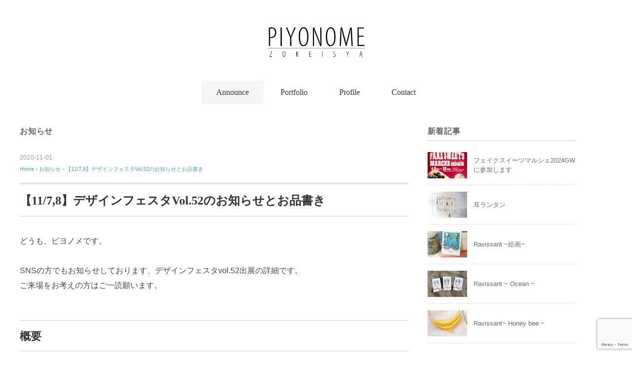

--- FILE ---
content_type: text/html; charset=UTF-8
request_url: http://piyonome.com/2020/11/01/designfesta52-info/
body_size: 21508
content:
<!DOCTYPE html>
<html lang="ja">
<head>
<meta charset="UTF-8" />
<meta name="viewport" content="width=device-width, initial-scale=1.0">
<link rel="stylesheet" href="http://piyonome.com/wp-content/themes/floradeux/responsive.css" type="text/css" media="screen, print" />
<link rel="stylesheet" href="http://piyonome.com/wp-content/themes/floradeux_child-1/style.css" type="text/css" media="screen, print" />
<meta name='robots' content='max-image-preview:large' />
<link rel='dns-prefetch' href='//ajax.googleapis.com' />
<link rel='dns-prefetch' href='//webfonts.xserver.jp' />
<link rel="alternate" type="application/rss+xml" title="ピヨノメ造形舎 &raquo; フィード" href="https://piyonome.com/feed/" />
<link rel="alternate" type="application/rss+xml" title="ピヨノメ造形舎 &raquo; コメントフィード" href="https://piyonome.com/comments/feed/" />
<link rel="alternate" type="application/rss+xml" title="ピヨノメ造形舎 &raquo; 【11/7,8】デザインフェスタVol.52のお知らせとお品書き のコメントのフィード" href="https://piyonome.com/2020/11/01/designfesta52-info/feed/" />
<link rel="alternate" title="oEmbed (JSON)" type="application/json+oembed" href="https://piyonome.com/wp-json/oembed/1.0/embed?url=https%3A%2F%2Fpiyonome.com%2F2020%2F11%2F01%2Fdesignfesta52-info%2F" />
<link rel="alternate" title="oEmbed (XML)" type="text/xml+oembed" href="https://piyonome.com/wp-json/oembed/1.0/embed?url=https%3A%2F%2Fpiyonome.com%2F2020%2F11%2F01%2Fdesignfesta52-info%2F&#038;format=xml" />

<!-- SEO SIMPLE PACK 3.2.1 -->
<title>【11/7,8】デザインフェスタVol.52のお知らせとお品書き | ピヨノメ造形舎</title>
<meta name="description" content="どうも、ピヨノメです。 SNSの方でもお知らせしております、デザインフェスタvol.52出展の詳細です。ご来場をお考えの方はご一読願います。 概要 デザインフェスタvol.52日時:2020年11月7(土)~8(日) 各日11:00~19:">
<link rel="canonical" href="https://piyonome.com/2020/11/01/designfesta52-info/">
<meta property="og:locale" content="ja_JP">
<meta property="og:type" content="article">
<meta property="og:image" content="https://piyonome.com/wp-content/uploads/2020/11/logo.gif">
<meta property="og:title" content="【11/7,8】デザインフェスタVol.52のお知らせとお品書き | ピヨノメ造形舎">
<meta property="og:description" content="どうも、ピヨノメです。 SNSの方でもお知らせしております、デザインフェスタvol.52出展の詳細です。ご来場をお考えの方はご一読願います。 概要 デザインフェスタvol.52日時:2020年11月7(土)~8(日) 各日11:00~19:">
<meta property="og:url" content="https://piyonome.com/2020/11/01/designfesta52-info/">
<meta property="og:site_name" content="ピヨノメ造形舎">
<meta name="twitter:card" content="summary_large_image">
<meta name="twitter:site" content="cray_G_lady">
<!-- Google Analytics (gtag.js) -->
<script async src="https://www.googletagmanager.com/gtag/js?id=G-VF8FNNZT18"></script>
<script>
	window.dataLayer = window.dataLayer || [];
	function gtag(){dataLayer.push(arguments);}
	gtag("js", new Date());
	gtag("config", "G-VF8FNNZT18");
</script>
	<!-- / SEO SIMPLE PACK -->

<style id='wp-img-auto-sizes-contain-inline-css' type='text/css'>
img:is([sizes=auto i],[sizes^="auto," i]){contain-intrinsic-size:3000px 1500px}
/*# sourceURL=wp-img-auto-sizes-contain-inline-css */
</style>
<style id='wp-emoji-styles-inline-css' type='text/css'>

	img.wp-smiley, img.emoji {
		display: inline !important;
		border: none !important;
		box-shadow: none !important;
		height: 1em !important;
		width: 1em !important;
		margin: 0 0.07em !important;
		vertical-align: -0.1em !important;
		background: none !important;
		padding: 0 !important;
	}
/*# sourceURL=wp-emoji-styles-inline-css */
</style>
<style id='wp-block-library-inline-css' type='text/css'>
:root{--wp-block-synced-color:#7a00df;--wp-block-synced-color--rgb:122,0,223;--wp-bound-block-color:var(--wp-block-synced-color);--wp-editor-canvas-background:#ddd;--wp-admin-theme-color:#007cba;--wp-admin-theme-color--rgb:0,124,186;--wp-admin-theme-color-darker-10:#006ba1;--wp-admin-theme-color-darker-10--rgb:0,107,160.5;--wp-admin-theme-color-darker-20:#005a87;--wp-admin-theme-color-darker-20--rgb:0,90,135;--wp-admin-border-width-focus:2px}@media (min-resolution:192dpi){:root{--wp-admin-border-width-focus:1.5px}}.wp-element-button{cursor:pointer}:root .has-very-light-gray-background-color{background-color:#eee}:root .has-very-dark-gray-background-color{background-color:#313131}:root .has-very-light-gray-color{color:#eee}:root .has-very-dark-gray-color{color:#313131}:root .has-vivid-green-cyan-to-vivid-cyan-blue-gradient-background{background:linear-gradient(135deg,#00d084,#0693e3)}:root .has-purple-crush-gradient-background{background:linear-gradient(135deg,#34e2e4,#4721fb 50%,#ab1dfe)}:root .has-hazy-dawn-gradient-background{background:linear-gradient(135deg,#faaca8,#dad0ec)}:root .has-subdued-olive-gradient-background{background:linear-gradient(135deg,#fafae1,#67a671)}:root .has-atomic-cream-gradient-background{background:linear-gradient(135deg,#fdd79a,#004a59)}:root .has-nightshade-gradient-background{background:linear-gradient(135deg,#330968,#31cdcf)}:root .has-midnight-gradient-background{background:linear-gradient(135deg,#020381,#2874fc)}:root{--wp--preset--font-size--normal:16px;--wp--preset--font-size--huge:42px}.has-regular-font-size{font-size:1em}.has-larger-font-size{font-size:2.625em}.has-normal-font-size{font-size:var(--wp--preset--font-size--normal)}.has-huge-font-size{font-size:var(--wp--preset--font-size--huge)}.has-text-align-center{text-align:center}.has-text-align-left{text-align:left}.has-text-align-right{text-align:right}.has-fit-text{white-space:nowrap!important}#end-resizable-editor-section{display:none}.aligncenter{clear:both}.items-justified-left{justify-content:flex-start}.items-justified-center{justify-content:center}.items-justified-right{justify-content:flex-end}.items-justified-space-between{justify-content:space-between}.screen-reader-text{border:0;clip-path:inset(50%);height:1px;margin:-1px;overflow:hidden;padding:0;position:absolute;width:1px;word-wrap:normal!important}.screen-reader-text:focus{background-color:#ddd;clip-path:none;color:#444;display:block;font-size:1em;height:auto;left:5px;line-height:normal;padding:15px 23px 14px;text-decoration:none;top:5px;width:auto;z-index:100000}html :where(.has-border-color){border-style:solid}html :where([style*=border-top-color]){border-top-style:solid}html :where([style*=border-right-color]){border-right-style:solid}html :where([style*=border-bottom-color]){border-bottom-style:solid}html :where([style*=border-left-color]){border-left-style:solid}html :where([style*=border-width]){border-style:solid}html :where([style*=border-top-width]){border-top-style:solid}html :where([style*=border-right-width]){border-right-style:solid}html :where([style*=border-bottom-width]){border-bottom-style:solid}html :where([style*=border-left-width]){border-left-style:solid}html :where(img[class*=wp-image-]){height:auto;max-width:100%}:where(figure){margin:0 0 1em}html :where(.is-position-sticky){--wp-admin--admin-bar--position-offset:var(--wp-admin--admin-bar--height,0px)}@media screen and (max-width:600px){html :where(.is-position-sticky){--wp-admin--admin-bar--position-offset:0px}}

/*# sourceURL=wp-block-library-inline-css */
</style><style id='wp-block-heading-inline-css' type='text/css'>
h1:where(.wp-block-heading).has-background,h2:where(.wp-block-heading).has-background,h3:where(.wp-block-heading).has-background,h4:where(.wp-block-heading).has-background,h5:where(.wp-block-heading).has-background,h6:where(.wp-block-heading).has-background{padding:1.25em 2.375em}h1.has-text-align-left[style*=writing-mode]:where([style*=vertical-lr]),h1.has-text-align-right[style*=writing-mode]:where([style*=vertical-rl]),h2.has-text-align-left[style*=writing-mode]:where([style*=vertical-lr]),h2.has-text-align-right[style*=writing-mode]:where([style*=vertical-rl]),h3.has-text-align-left[style*=writing-mode]:where([style*=vertical-lr]),h3.has-text-align-right[style*=writing-mode]:where([style*=vertical-rl]),h4.has-text-align-left[style*=writing-mode]:where([style*=vertical-lr]),h4.has-text-align-right[style*=writing-mode]:where([style*=vertical-rl]),h5.has-text-align-left[style*=writing-mode]:where([style*=vertical-lr]),h5.has-text-align-right[style*=writing-mode]:where([style*=vertical-rl]),h6.has-text-align-left[style*=writing-mode]:where([style*=vertical-lr]),h6.has-text-align-right[style*=writing-mode]:where([style*=vertical-rl]){rotate:180deg}
/*# sourceURL=http://piyonome.com/wp-includes/blocks/heading/style.min.css */
</style>
<style id='wp-block-image-inline-css' type='text/css'>
.wp-block-image>a,.wp-block-image>figure>a{display:inline-block}.wp-block-image img{box-sizing:border-box;height:auto;max-width:100%;vertical-align:bottom}@media not (prefers-reduced-motion){.wp-block-image img.hide{visibility:hidden}.wp-block-image img.show{animation:show-content-image .4s}}.wp-block-image[style*=border-radius] img,.wp-block-image[style*=border-radius]>a{border-radius:inherit}.wp-block-image.has-custom-border img{box-sizing:border-box}.wp-block-image.aligncenter{text-align:center}.wp-block-image.alignfull>a,.wp-block-image.alignwide>a{width:100%}.wp-block-image.alignfull img,.wp-block-image.alignwide img{height:auto;width:100%}.wp-block-image .aligncenter,.wp-block-image .alignleft,.wp-block-image .alignright,.wp-block-image.aligncenter,.wp-block-image.alignleft,.wp-block-image.alignright{display:table}.wp-block-image .aligncenter>figcaption,.wp-block-image .alignleft>figcaption,.wp-block-image .alignright>figcaption,.wp-block-image.aligncenter>figcaption,.wp-block-image.alignleft>figcaption,.wp-block-image.alignright>figcaption{caption-side:bottom;display:table-caption}.wp-block-image .alignleft{float:left;margin:.5em 1em .5em 0}.wp-block-image .alignright{float:right;margin:.5em 0 .5em 1em}.wp-block-image .aligncenter{margin-left:auto;margin-right:auto}.wp-block-image :where(figcaption){margin-bottom:1em;margin-top:.5em}.wp-block-image.is-style-circle-mask img{border-radius:9999px}@supports ((-webkit-mask-image:none) or (mask-image:none)) or (-webkit-mask-image:none){.wp-block-image.is-style-circle-mask img{border-radius:0;-webkit-mask-image:url('data:image/svg+xml;utf8,<svg viewBox="0 0 100 100" xmlns="http://www.w3.org/2000/svg"><circle cx="50" cy="50" r="50"/></svg>');mask-image:url('data:image/svg+xml;utf8,<svg viewBox="0 0 100 100" xmlns="http://www.w3.org/2000/svg"><circle cx="50" cy="50" r="50"/></svg>');mask-mode:alpha;-webkit-mask-position:center;mask-position:center;-webkit-mask-repeat:no-repeat;mask-repeat:no-repeat;-webkit-mask-size:contain;mask-size:contain}}:root :where(.wp-block-image.is-style-rounded img,.wp-block-image .is-style-rounded img){border-radius:9999px}.wp-block-image figure{margin:0}.wp-lightbox-container{display:flex;flex-direction:column;position:relative}.wp-lightbox-container img{cursor:zoom-in}.wp-lightbox-container img:hover+button{opacity:1}.wp-lightbox-container button{align-items:center;backdrop-filter:blur(16px) saturate(180%);background-color:#5a5a5a40;border:none;border-radius:4px;cursor:zoom-in;display:flex;height:20px;justify-content:center;opacity:0;padding:0;position:absolute;right:16px;text-align:center;top:16px;width:20px;z-index:100}@media not (prefers-reduced-motion){.wp-lightbox-container button{transition:opacity .2s ease}}.wp-lightbox-container button:focus-visible{outline:3px auto #5a5a5a40;outline:3px auto -webkit-focus-ring-color;outline-offset:3px}.wp-lightbox-container button:hover{cursor:pointer;opacity:1}.wp-lightbox-container button:focus{opacity:1}.wp-lightbox-container button:focus,.wp-lightbox-container button:hover,.wp-lightbox-container button:not(:hover):not(:active):not(.has-background){background-color:#5a5a5a40;border:none}.wp-lightbox-overlay{box-sizing:border-box;cursor:zoom-out;height:100vh;left:0;overflow:hidden;position:fixed;top:0;visibility:hidden;width:100%;z-index:100000}.wp-lightbox-overlay .close-button{align-items:center;cursor:pointer;display:flex;justify-content:center;min-height:40px;min-width:40px;padding:0;position:absolute;right:calc(env(safe-area-inset-right) + 16px);top:calc(env(safe-area-inset-top) + 16px);z-index:5000000}.wp-lightbox-overlay .close-button:focus,.wp-lightbox-overlay .close-button:hover,.wp-lightbox-overlay .close-button:not(:hover):not(:active):not(.has-background){background:none;border:none}.wp-lightbox-overlay .lightbox-image-container{height:var(--wp--lightbox-container-height);left:50%;overflow:hidden;position:absolute;top:50%;transform:translate(-50%,-50%);transform-origin:top left;width:var(--wp--lightbox-container-width);z-index:9999999999}.wp-lightbox-overlay .wp-block-image{align-items:center;box-sizing:border-box;display:flex;height:100%;justify-content:center;margin:0;position:relative;transform-origin:0 0;width:100%;z-index:3000000}.wp-lightbox-overlay .wp-block-image img{height:var(--wp--lightbox-image-height);min-height:var(--wp--lightbox-image-height);min-width:var(--wp--lightbox-image-width);width:var(--wp--lightbox-image-width)}.wp-lightbox-overlay .wp-block-image figcaption{display:none}.wp-lightbox-overlay button{background:none;border:none}.wp-lightbox-overlay .scrim{background-color:#fff;height:100%;opacity:.9;position:absolute;width:100%;z-index:2000000}.wp-lightbox-overlay.active{visibility:visible}@media not (prefers-reduced-motion){.wp-lightbox-overlay.active{animation:turn-on-visibility .25s both}.wp-lightbox-overlay.active img{animation:turn-on-visibility .35s both}.wp-lightbox-overlay.show-closing-animation:not(.active){animation:turn-off-visibility .35s both}.wp-lightbox-overlay.show-closing-animation:not(.active) img{animation:turn-off-visibility .25s both}.wp-lightbox-overlay.zoom.active{animation:none;opacity:1;visibility:visible}.wp-lightbox-overlay.zoom.active .lightbox-image-container{animation:lightbox-zoom-in .4s}.wp-lightbox-overlay.zoom.active .lightbox-image-container img{animation:none}.wp-lightbox-overlay.zoom.active .scrim{animation:turn-on-visibility .4s forwards}.wp-lightbox-overlay.zoom.show-closing-animation:not(.active){animation:none}.wp-lightbox-overlay.zoom.show-closing-animation:not(.active) .lightbox-image-container{animation:lightbox-zoom-out .4s}.wp-lightbox-overlay.zoom.show-closing-animation:not(.active) .lightbox-image-container img{animation:none}.wp-lightbox-overlay.zoom.show-closing-animation:not(.active) .scrim{animation:turn-off-visibility .4s forwards}}@keyframes show-content-image{0%{visibility:hidden}99%{visibility:hidden}to{visibility:visible}}@keyframes turn-on-visibility{0%{opacity:0}to{opacity:1}}@keyframes turn-off-visibility{0%{opacity:1;visibility:visible}99%{opacity:0;visibility:visible}to{opacity:0;visibility:hidden}}@keyframes lightbox-zoom-in{0%{transform:translate(calc((-100vw + var(--wp--lightbox-scrollbar-width))/2 + var(--wp--lightbox-initial-left-position)),calc(-50vh + var(--wp--lightbox-initial-top-position))) scale(var(--wp--lightbox-scale))}to{transform:translate(-50%,-50%) scale(1)}}@keyframes lightbox-zoom-out{0%{transform:translate(-50%,-50%) scale(1);visibility:visible}99%{visibility:visible}to{transform:translate(calc((-100vw + var(--wp--lightbox-scrollbar-width))/2 + var(--wp--lightbox-initial-left-position)),calc(-50vh + var(--wp--lightbox-initial-top-position))) scale(var(--wp--lightbox-scale));visibility:hidden}}
/*# sourceURL=http://piyonome.com/wp-includes/blocks/image/style.min.css */
</style>
<style id='wp-block-paragraph-inline-css' type='text/css'>
.is-small-text{font-size:.875em}.is-regular-text{font-size:1em}.is-large-text{font-size:2.25em}.is-larger-text{font-size:3em}.has-drop-cap:not(:focus):first-letter{float:left;font-size:8.4em;font-style:normal;font-weight:100;line-height:.68;margin:.05em .1em 0 0;text-transform:uppercase}body.rtl .has-drop-cap:not(:focus):first-letter{float:none;margin-left:.1em}p.has-drop-cap.has-background{overflow:hidden}:root :where(p.has-background){padding:1.25em 2.375em}:where(p.has-text-color:not(.has-link-color)) a{color:inherit}p.has-text-align-left[style*="writing-mode:vertical-lr"],p.has-text-align-right[style*="writing-mode:vertical-rl"]{rotate:180deg}
/*# sourceURL=http://piyonome.com/wp-includes/blocks/paragraph/style.min.css */
</style>
<style id='global-styles-inline-css' type='text/css'>
:root{--wp--preset--aspect-ratio--square: 1;--wp--preset--aspect-ratio--4-3: 4/3;--wp--preset--aspect-ratio--3-4: 3/4;--wp--preset--aspect-ratio--3-2: 3/2;--wp--preset--aspect-ratio--2-3: 2/3;--wp--preset--aspect-ratio--16-9: 16/9;--wp--preset--aspect-ratio--9-16: 9/16;--wp--preset--color--black: #000000;--wp--preset--color--cyan-bluish-gray: #abb8c3;--wp--preset--color--white: #ffffff;--wp--preset--color--pale-pink: #f78da7;--wp--preset--color--vivid-red: #cf2e2e;--wp--preset--color--luminous-vivid-orange: #ff6900;--wp--preset--color--luminous-vivid-amber: #fcb900;--wp--preset--color--light-green-cyan: #7bdcb5;--wp--preset--color--vivid-green-cyan: #00d084;--wp--preset--color--pale-cyan-blue: #8ed1fc;--wp--preset--color--vivid-cyan-blue: #0693e3;--wp--preset--color--vivid-purple: #9b51e0;--wp--preset--gradient--vivid-cyan-blue-to-vivid-purple: linear-gradient(135deg,rgb(6,147,227) 0%,rgb(155,81,224) 100%);--wp--preset--gradient--light-green-cyan-to-vivid-green-cyan: linear-gradient(135deg,rgb(122,220,180) 0%,rgb(0,208,130) 100%);--wp--preset--gradient--luminous-vivid-amber-to-luminous-vivid-orange: linear-gradient(135deg,rgb(252,185,0) 0%,rgb(255,105,0) 100%);--wp--preset--gradient--luminous-vivid-orange-to-vivid-red: linear-gradient(135deg,rgb(255,105,0) 0%,rgb(207,46,46) 100%);--wp--preset--gradient--very-light-gray-to-cyan-bluish-gray: linear-gradient(135deg,rgb(238,238,238) 0%,rgb(169,184,195) 100%);--wp--preset--gradient--cool-to-warm-spectrum: linear-gradient(135deg,rgb(74,234,220) 0%,rgb(151,120,209) 20%,rgb(207,42,186) 40%,rgb(238,44,130) 60%,rgb(251,105,98) 80%,rgb(254,248,76) 100%);--wp--preset--gradient--blush-light-purple: linear-gradient(135deg,rgb(255,206,236) 0%,rgb(152,150,240) 100%);--wp--preset--gradient--blush-bordeaux: linear-gradient(135deg,rgb(254,205,165) 0%,rgb(254,45,45) 50%,rgb(107,0,62) 100%);--wp--preset--gradient--luminous-dusk: linear-gradient(135deg,rgb(255,203,112) 0%,rgb(199,81,192) 50%,rgb(65,88,208) 100%);--wp--preset--gradient--pale-ocean: linear-gradient(135deg,rgb(255,245,203) 0%,rgb(182,227,212) 50%,rgb(51,167,181) 100%);--wp--preset--gradient--electric-grass: linear-gradient(135deg,rgb(202,248,128) 0%,rgb(113,206,126) 100%);--wp--preset--gradient--midnight: linear-gradient(135deg,rgb(2,3,129) 0%,rgb(40,116,252) 100%);--wp--preset--font-size--small: 13px;--wp--preset--font-size--medium: 20px;--wp--preset--font-size--large: 36px;--wp--preset--font-size--x-large: 42px;--wp--preset--spacing--20: 0.44rem;--wp--preset--spacing--30: 0.67rem;--wp--preset--spacing--40: 1rem;--wp--preset--spacing--50: 1.5rem;--wp--preset--spacing--60: 2.25rem;--wp--preset--spacing--70: 3.38rem;--wp--preset--spacing--80: 5.06rem;--wp--preset--shadow--natural: 6px 6px 9px rgba(0, 0, 0, 0.2);--wp--preset--shadow--deep: 12px 12px 50px rgba(0, 0, 0, 0.4);--wp--preset--shadow--sharp: 6px 6px 0px rgba(0, 0, 0, 0.2);--wp--preset--shadow--outlined: 6px 6px 0px -3px rgb(255, 255, 255), 6px 6px rgb(0, 0, 0);--wp--preset--shadow--crisp: 6px 6px 0px rgb(0, 0, 0);}:where(.is-layout-flex){gap: 0.5em;}:where(.is-layout-grid){gap: 0.5em;}body .is-layout-flex{display: flex;}.is-layout-flex{flex-wrap: wrap;align-items: center;}.is-layout-flex > :is(*, div){margin: 0;}body .is-layout-grid{display: grid;}.is-layout-grid > :is(*, div){margin: 0;}:where(.wp-block-columns.is-layout-flex){gap: 2em;}:where(.wp-block-columns.is-layout-grid){gap: 2em;}:where(.wp-block-post-template.is-layout-flex){gap: 1.25em;}:where(.wp-block-post-template.is-layout-grid){gap: 1.25em;}.has-black-color{color: var(--wp--preset--color--black) !important;}.has-cyan-bluish-gray-color{color: var(--wp--preset--color--cyan-bluish-gray) !important;}.has-white-color{color: var(--wp--preset--color--white) !important;}.has-pale-pink-color{color: var(--wp--preset--color--pale-pink) !important;}.has-vivid-red-color{color: var(--wp--preset--color--vivid-red) !important;}.has-luminous-vivid-orange-color{color: var(--wp--preset--color--luminous-vivid-orange) !important;}.has-luminous-vivid-amber-color{color: var(--wp--preset--color--luminous-vivid-amber) !important;}.has-light-green-cyan-color{color: var(--wp--preset--color--light-green-cyan) !important;}.has-vivid-green-cyan-color{color: var(--wp--preset--color--vivid-green-cyan) !important;}.has-pale-cyan-blue-color{color: var(--wp--preset--color--pale-cyan-blue) !important;}.has-vivid-cyan-blue-color{color: var(--wp--preset--color--vivid-cyan-blue) !important;}.has-vivid-purple-color{color: var(--wp--preset--color--vivid-purple) !important;}.has-black-background-color{background-color: var(--wp--preset--color--black) !important;}.has-cyan-bluish-gray-background-color{background-color: var(--wp--preset--color--cyan-bluish-gray) !important;}.has-white-background-color{background-color: var(--wp--preset--color--white) !important;}.has-pale-pink-background-color{background-color: var(--wp--preset--color--pale-pink) !important;}.has-vivid-red-background-color{background-color: var(--wp--preset--color--vivid-red) !important;}.has-luminous-vivid-orange-background-color{background-color: var(--wp--preset--color--luminous-vivid-orange) !important;}.has-luminous-vivid-amber-background-color{background-color: var(--wp--preset--color--luminous-vivid-amber) !important;}.has-light-green-cyan-background-color{background-color: var(--wp--preset--color--light-green-cyan) !important;}.has-vivid-green-cyan-background-color{background-color: var(--wp--preset--color--vivid-green-cyan) !important;}.has-pale-cyan-blue-background-color{background-color: var(--wp--preset--color--pale-cyan-blue) !important;}.has-vivid-cyan-blue-background-color{background-color: var(--wp--preset--color--vivid-cyan-blue) !important;}.has-vivid-purple-background-color{background-color: var(--wp--preset--color--vivid-purple) !important;}.has-black-border-color{border-color: var(--wp--preset--color--black) !important;}.has-cyan-bluish-gray-border-color{border-color: var(--wp--preset--color--cyan-bluish-gray) !important;}.has-white-border-color{border-color: var(--wp--preset--color--white) !important;}.has-pale-pink-border-color{border-color: var(--wp--preset--color--pale-pink) !important;}.has-vivid-red-border-color{border-color: var(--wp--preset--color--vivid-red) !important;}.has-luminous-vivid-orange-border-color{border-color: var(--wp--preset--color--luminous-vivid-orange) !important;}.has-luminous-vivid-amber-border-color{border-color: var(--wp--preset--color--luminous-vivid-amber) !important;}.has-light-green-cyan-border-color{border-color: var(--wp--preset--color--light-green-cyan) !important;}.has-vivid-green-cyan-border-color{border-color: var(--wp--preset--color--vivid-green-cyan) !important;}.has-pale-cyan-blue-border-color{border-color: var(--wp--preset--color--pale-cyan-blue) !important;}.has-vivid-cyan-blue-border-color{border-color: var(--wp--preset--color--vivid-cyan-blue) !important;}.has-vivid-purple-border-color{border-color: var(--wp--preset--color--vivid-purple) !important;}.has-vivid-cyan-blue-to-vivid-purple-gradient-background{background: var(--wp--preset--gradient--vivid-cyan-blue-to-vivid-purple) !important;}.has-light-green-cyan-to-vivid-green-cyan-gradient-background{background: var(--wp--preset--gradient--light-green-cyan-to-vivid-green-cyan) !important;}.has-luminous-vivid-amber-to-luminous-vivid-orange-gradient-background{background: var(--wp--preset--gradient--luminous-vivid-amber-to-luminous-vivid-orange) !important;}.has-luminous-vivid-orange-to-vivid-red-gradient-background{background: var(--wp--preset--gradient--luminous-vivid-orange-to-vivid-red) !important;}.has-very-light-gray-to-cyan-bluish-gray-gradient-background{background: var(--wp--preset--gradient--very-light-gray-to-cyan-bluish-gray) !important;}.has-cool-to-warm-spectrum-gradient-background{background: var(--wp--preset--gradient--cool-to-warm-spectrum) !important;}.has-blush-light-purple-gradient-background{background: var(--wp--preset--gradient--blush-light-purple) !important;}.has-blush-bordeaux-gradient-background{background: var(--wp--preset--gradient--blush-bordeaux) !important;}.has-luminous-dusk-gradient-background{background: var(--wp--preset--gradient--luminous-dusk) !important;}.has-pale-ocean-gradient-background{background: var(--wp--preset--gradient--pale-ocean) !important;}.has-electric-grass-gradient-background{background: var(--wp--preset--gradient--electric-grass) !important;}.has-midnight-gradient-background{background: var(--wp--preset--gradient--midnight) !important;}.has-small-font-size{font-size: var(--wp--preset--font-size--small) !important;}.has-medium-font-size{font-size: var(--wp--preset--font-size--medium) !important;}.has-large-font-size{font-size: var(--wp--preset--font-size--large) !important;}.has-x-large-font-size{font-size: var(--wp--preset--font-size--x-large) !important;}
/*# sourceURL=global-styles-inline-css */
</style>

<style id='classic-theme-styles-inline-css' type='text/css'>
/*! This file is auto-generated */
.wp-block-button__link{color:#fff;background-color:#32373c;border-radius:9999px;box-shadow:none;text-decoration:none;padding:calc(.667em + 2px) calc(1.333em + 2px);font-size:1.125em}.wp-block-file__button{background:#32373c;color:#fff;text-decoration:none}
/*# sourceURL=/wp-includes/css/classic-themes.min.css */
</style>
<link rel='stylesheet' id='editorskit-frontend-css' href='http://piyonome.com/wp-content/plugins/block-options/build/style.build.css?ver=new' type='text/css' media='all' />
<link rel='stylesheet' id='contact-form-7-css' href='http://piyonome.com/wp-content/plugins/contact-form-7/includes/css/styles.css?ver=6.1.4' type='text/css' media='all' />
<link rel='stylesheet' id='parent-style-css' href='http://piyonome.com/wp-content/themes/floradeux/style.css?ver=6.9' type='text/css' media='all' />
<link rel='stylesheet' id='child-style-css' href='http://piyonome.com/wp-content/themes/floradeux_child-1/style.css?ver=6.9' type='text/css' media='all' />
<script type="text/javascript" src="//ajax.googleapis.com/ajax/libs/jquery/1.7.1/jquery.min.js?ver=1.7.1" id="jquery-js"></script>
<script type="text/javascript" src="//webfonts.xserver.jp/js/xserverv3.js?fadein=0&amp;ver=2.0.9" id="typesquare_std-js"></script>
<link rel="https://api.w.org/" href="https://piyonome.com/wp-json/" /><link rel="alternate" title="JSON" type="application/json" href="https://piyonome.com/wp-json/wp/v2/posts/686" /><link rel="EditURI" type="application/rsd+xml" title="RSD" href="https://piyonome.com/xmlrpc.php?rsd" />
<meta name="generator" content="WordPress 6.9" />
<link rel='shortlink' href='https://piyonome.com/?p=686' />
<link rel="icon" href="https://piyonome.com/wp-content/uploads/2024/01/cropped-アセット-18-32x32.png" sizes="32x32" />
<link rel="icon" href="https://piyonome.com/wp-content/uploads/2024/01/cropped-アセット-18-192x192.png" sizes="192x192" />
<link rel="apple-touch-icon" href="https://piyonome.com/wp-content/uploads/2024/01/cropped-アセット-18-180x180.png" />
<meta name="msapplication-TileImage" content="https://piyonome.com/wp-content/uploads/2024/01/cropped-アセット-18-270x270.png" />
		<style type="text/css" id="wp-custom-css">
			/*TOP*/
.logo img{
	width: 300px;
}

.nav-menu li a {
	font-size: 16px;
}

.wrapper{
	margin: auto;
	max-width:1200px;
}

@media only screen and (min-width: 375px) and (max-width: 479px)
.wrapper {
    width: 370px;
}

.header-inner {
    max-width: 960px;
    overflow: hidden;
    margin: 0px auto 0 auto;
    padding: 20px 0 20px 0;
}

.home .twothird{
	width: 100%;
}

.twothird .row .topbox{
  display: block;
	margin: auto;
}

.half .topbox #block-52{
	margin-top: 100px;
}

/*投稿クラス*/
.center {
	text-align: center;
}

.page-template-page-nosidebar .pagetitle{
	font-size: 1.5em;
}

.wp-block-gallery.has-nested-images figure.wp-block-image img {
    display: block;
    height: auto;
	padding: 0px;
    max-width: 100%!important;
    width: auto;
}

.single-contents img{
	padding: 20px 0px
}

.table-cell {
  height: 300px;
  display: table;
  width: 100%;
}

.table-cell .ver{
  display: table-cell;
  vertical-align: middle;
	font-size: 1.1em;
}

/*サイドバー*/
.wp-block-social-links{
	width: 100%;
	height: auto;
}

/*プロフィール*/
.kyutto{
	margin: 0 10%;
}

/*お問い合わせ*/
.wpcf7 input,
.wpcf7 textarea,
.wpcf7 select {
	width: 100%;
	border: none;
	background: #eeeeee;
	padding: 10px;
}

.wpcf7 .require{
	font-size: 0.8m;
	padding: 0 5px;
	background: #42d0ff;
	color: #ffffff;
	border-radius: 2px;
	margin-right: 10px;
	margin-bottom: 2px;
	display: inline-block;
}

.wpcf7 .c-submit input[type="checkbox"]{
	width: 30px;
}

.wpcf7 .c-submit input{
	width: 100%;
	padding-left: 0;
	margin: 10px;
	background: #666666;
	display: inline;
	color: #fff;
	font-size: 1.2em;
}		</style>
		<script src="http://piyonome.com/wp-content/themes/floradeux/jquery/jquery.cycle2.js" type="text/javascript"></script>
</head>

<body class="wp-singular post-template-default single single-post postid-686 single-format-standard wp-embed-responsive wp-theme-floradeux wp-child-theme-floradeux_child-1">

<!-- ヘッダー -->
<header id="header">

<!-- ヘッダー中身 -->    
<div class="header-inner">

<!-- ロゴ -->
<!-- トップページ以外 -->
<div class="logo">
<a href="https://piyonome.com/" title="ピヨノメ造形舎"><img src="http://piyonome.com/wp-content/uploads/2024/01/piyonome-rogo-clear.png" alt="ピヨノメ造形舎" /></a>
</div>
<!-- / ロゴ -->

</div>    
<!-- / ヘッダー中身 -->    

</header>
<!-- / ヘッダー -->  
<div class="clear"></div>

<!-- トップナビゲーション -->
<nav id="nav" class="main-navigation" role="navigation">
<div class="menu-%e3%82%b0%e3%83%ad%e3%83%bc%e3%83%90%e3%83%ab%e3%83%a1%e3%83%8b%e3%83%a5%e3%83%bc-container"><ul id="menu-%e3%82%b0%e3%83%ad%e3%83%bc%e3%83%90%e3%83%ab%e3%83%a1%e3%83%8b%e3%83%a5%e3%83%bc" class="nav-menu"><li id="menu-item-100" class="menu-item menu-item-type-taxonomy menu-item-object-category current-post-ancestor current-menu-parent current-post-parent menu-item-100"><a href="https://piyonome.com/category/announce/">Announce</a></li>
<li id="menu-item-101" class="menu-item menu-item-type-taxonomy menu-item-object-category menu-item-101"><a href="https://piyonome.com/category/portfolio/">Portfolio</a></li>
<li id="menu-item-114" class="menu-item menu-item-type-post_type menu-item-object-page menu-item-114"><a href="https://piyonome.com/profile/">Profile</a></li>
<li id="menu-item-117" class="menu-item menu-item-type-post_type menu-item-object-page menu-item-117"><a href="https://piyonome.com/contact/">Contact</a></li>
</ul></div></nav>

<!-- / トップナビゲーション -->
<div class="clear"></div>  
<!-- 全体warapper -->
<div class="wrapper">

<!-- メインwrap -->
<div id="main">

<!-- コンテンツブロック -->
<div class="row">

<!-- 本文エリア -->
<div class="twothird">

<!-- ページタイトル -->
<div class="pagetitle"><a href="https://piyonome.com/category/announce/" rel="category tag">お知らせ</a></div>
<!-- / ページタイトル -->

<!-- ポスト -->
<article id="post-686" class="post-686 post type-post status-publish format-standard has-post-thumbnail hentry category-announce">

<!-- 投稿ループ -->



<div class="pagedate">2020-11-01</div>

<!-- パンくずリスト -->
<div class="breadcrumb">
<div itemscope itemtype="//schema.org/BreadcrumbList">
<ol>
<li itemscope itemprop="itemListElement" itemtype="//schema.org/ListItem">
<a itemprop="item" href="https://piyonome.com/">
<span itemprop="name">Home</span></a>
<meta itemprop="position" content="1" />
</li>
›
<li itemscope itemprop="itemListElement" itemtype="//schema.org/ListItem">
<a itemprop="item" href="https://piyonome.com/category/announce/">
<span itemprop="name">お知らせ</span></a>
<meta itemprop="position" content="2" />
</li>
›
<li itemscope itemprop="itemListElement" itemtype="//schema.org/ListItem">
<span itemprop="name"><a itemprop="item" href="https://piyonome.com/2020/11/01/designfesta52-info/">【11/7,8】デザインフェスタVol.52のお知らせとお品書き</a></span>
<meta itemprop="position" content="3" />
</li>
</ol>
</div>
</div>
<!-- / パンくずリスト -->

<h1 class="blog-title">【11/7,8】デザインフェスタVol.52のお知らせとお品書き</h1>

<div class="single-contents">

<p>どうも、ピヨノメです。</p>



<p>SNSの方でもお知らせしております、デザインフェスタvol.52出展の詳細です。<br>ご来場をお考えの方はご一読願います。</p>



<h2 class="wp-block-heading">概要</h2>



<p><strong>デザインフェスタvol.52</strong><br>日時:2020年11月7(土)~8(日) 各日11:00~19:00<br>会場:東京ビッグサイト西ホール全館<br>入場料:一日券　前売¥800　 当日 ¥1,000　　<br>　　　 両日券　前売¥1,500  当日 ¥1,800<br>詳細は<a href="https://designfesta.com/about-access/">こちら</a></p>



<p>ピヨノメ造形舎のブースNoは<strong>K-202</strong>となります。<br>7日8日両日とも出展いたします。</p>



<figure class="wp-block-image size-full"><img fetchpriority="high" decoding="async" width="1024" height="576" src="https://piyonome.com/wp-content/uploads/2020/11/IMG_8531-1024x576-1.jpg" alt="" class="wp-image-825" srcset="https://piyonome.com/wp-content/uploads/2020/11/IMG_8531-1024x576-1.jpg 1024w, https://piyonome.com/wp-content/uploads/2020/11/IMG_8531-1024x576-1-300x169.jpg 300w, https://piyonome.com/wp-content/uploads/2020/11/IMG_8531-1024x576-1-768x432.jpg 768w" sizes="(max-width: 1024px) 100vw, 1024px" /><figcaption class="wp-element-caption">4Fの列の端っこになります！</figcaption></figure>



<h2 class="wp-block-heading">ご注意とお願い</h2>



<p><strong>・新型コロナウイルス対策について</strong></p>



<figure class="wp-block-image size-full"><img decoding="async" width="1000" height="750" src="https://piyonome.com/wp-content/uploads/2020/11/image.png" alt="" class="wp-image-826" srcset="https://piyonome.com/wp-content/uploads/2020/11/image.png 1000w, https://piyonome.com/wp-content/uploads/2020/11/image-300x225.png 300w, https://piyonome.com/wp-content/uploads/2020/11/image-768x576.png 768w" sizes="(max-width: 1000px) 100vw, 1000px" /><figcaption class="wp-element-caption">デザインフェスタ公式の感染対策です。</figcaption></figure>



<p><br>今回のデザインフェスタは、新型コロナウイルス対策のため出展者/ご来場者様共に<strong>連絡先の事前登録が必須</strong>となります。<br>ご登録が完了するまではご入場いただけませんので、事前の準備をお勧め致します。<br>事前登録、デザインフェスタ全体のコロナウイルス対策については<a href="https://designfesta.com/52_declare/">こちら</a><br><br>ピヨノメ造形舎のブースに関しましても、私、お手伝い共にマスク着用を致します。ご来場の皆様におかれましても、マスクや消毒、こまめな手洗いなど各自ご協力いただけましたら幸いです。<br>万が一ブースが混雑した際は、密にならないよう整列などにご協力下さい。</p>



<p><strong>・人気商品について</strong></p>



<figure class="wp-block-image size-large"><img decoding="async" width="1024" height="683" src="https://piyonome.com/wp-content/uploads/2024/02/IMG_9496-1024x683.jpeg" alt="" class="wp-image-207" srcset="https://piyonome.com/wp-content/uploads/2024/02/IMG_9496-1024x683.jpeg 1024w, https://piyonome.com/wp-content/uploads/2024/02/IMG_9496-300x200.jpeg 300w, https://piyonome.com/wp-content/uploads/2024/02/IMG_9496-768x512.jpeg 768w, https://piyonome.com/wp-content/uploads/2024/02/IMG_9496-1536x1024.jpeg 1536w, https://piyonome.com/wp-content/uploads/2024/02/IMG_9496-2048x1365.jpeg 2048w, https://piyonome.com/wp-content/uploads/2024/02/IMG_9496-420x280.jpeg 420w, https://piyonome.com/wp-content/uploads/2024/02/IMG_9496-1500x1000.jpeg 1500w" sizes="(max-width: 1024px) 100vw, 1024px" /></figure>



<p><br>9月に発売いたしました&#8221;ハチミツピアス&#8221;ことRavissant ~Honey bee~シリーズも、今回のデザフェスで<strong>全サイズの販売を予定</strong>しております。<br>オンラインで3度入荷しておりますが、いずれも<strong>ほぼ即完売となってしまう人気商品です。</strong><br>完売の際はご容赦下さい。<br>また、デザフェス分が完売してしまった際は「予約販売」という形でその場でオーダーをしていただけるシステムも検討しております。<br>詳細は未定ですが、続報がありましたら別途告知致します。<br>※出来なかったらごめんなさい&#8230;</p>



<p><strong>・差し入れについて</strong><br>個展やイベントの際に差し入れを持ってきていただく事が大変多いです。<br>本当にいつもありがとうございます。<br>デザインフェスタに関しましては、<strong>スペースがおよそ1畳分</strong>と非常に狭いです。<br>物が多くなってしまうと隣接ブースさんのご迷惑になってしまう可能性もございますので、差し入れなどはどうぞお気遣いなく、手ぶらでお越し下さい。<br>どうしてもという方は、<a href="https://piyonome.com/contact/">個別にお問い合わせ</a>をお願い致します。<br><strong>お菓子１つ、ペットボトル1本でもスペースを圧迫するような状況です</strong>ので、お持ちいただいても受け取れない場合がございます。<br>ご協力いただけますと幸いです。</p>



<p><strong>・撮影について</strong><br>ピヨノメ造形舎のブース内については、<strong>原則撮影OK</strong>とします。<br>お写真を撮っていただき「#ピヨノメ」を付けてSNSに感想やメッセージなども載せていただいて大丈夫です。<br>当ブースでの撮影についてお願いしたい事は下記となります。</p>



<p>・混雑時は、<strong>お買い物のお客様優先</strong>となります。撮影目的での長時間立ち止まりをご遠慮いただく場合がございます。<br><br>・作品やブースのお写真は自由に撮っていただいて構いませんが、<strong>私やお手伝いさんも含めて撮影したい場合は一言お声がけください。</strong><br>また、SNSにアップされる際は他の来場者様の映り込みにご配慮下さい。<br><br>・上記撮影ルールは、あくまで私ピヨノメ造形舎のブースでのルールです。<br>ブースによっては撮影NGの場合もございますので、<strong>写真を撮られる際は必ず各ブースごとに確認をお取り下さい。</strong></p>



<p><strong>・その他ご注意</strong></p>



<p>・万が一ブースが混雑した際は<strong>お買い物のお客様の対応を最優先</strong>とさせていただきますので、ご了承下さい。<br><br>・当日は、2日間とも私とお手伝いさんと<strong>2人で対応致します</strong>。<br>タイミングによってはあまり長時間対応出来ない場合もございますので、その時はすみません&#8230;. 空いてるタイミングを狙ってみて下さい。</p>



<p>・お支払いは現金のみとなります。</p>



<p>・商品のお取り置きやご予約は出来かねます。<br><br>・状況によっては、購入個数を制限する場合もございます。<br><br>・デザインフェスタの会期中<strong>(11/7~8)は<a href="https://piyonome.stores.jp">ピヨノメ造形舎Stores店</a>を終日クローズ致します。</strong>デザフェス前後で在庫が変動する場合がございますので、お買い物の際はご注意下さい。<br><br>・その他、デザインフェスタ全体のご注意は<a href="https://designfesta.com/faq-visit/">こちら</a>をご覧ください。<br></p>



<h2 class="wp-block-heading">お品書き</h2>



<p><br>ざっくりですが、現時点で確定しているお品物のリストです。</p>



<p></p>



<h2 class="wp-block-heading">・Ravissant~ Honey bee~</h2>



<figure class="wp-block-image size-large"><img decoding="async" width="1024" height="683" src="https://piyonome.com/wp-content/uploads/2024/02/IMG_9496-1024x683.jpeg" alt="" class="wp-image-207" srcset="https://piyonome.com/wp-content/uploads/2024/02/IMG_9496-1024x683.jpeg 1024w, https://piyonome.com/wp-content/uploads/2024/02/IMG_9496-300x200.jpeg 300w, https://piyonome.com/wp-content/uploads/2024/02/IMG_9496-768x512.jpeg 768w, https://piyonome.com/wp-content/uploads/2024/02/IMG_9496-1536x1024.jpeg 1536w, https://piyonome.com/wp-content/uploads/2024/02/IMG_9496-2048x1365.jpeg 2048w, https://piyonome.com/wp-content/uploads/2024/02/IMG_9496-420x280.jpeg 420w, https://piyonome.com/wp-content/uploads/2024/02/IMG_9496-1500x1000.jpeg 1500w" sizes="(max-width: 1024px) 100vw, 1024px" /><figcaption class="wp-element-caption">SS ¥1800<br>S ¥2300<br>M¥2500<br>L ¥2900</figcaption></figure>



<h2 class="wp-block-heading">Ravissant~plain~</h2>



<figure class="wp-block-image size-full"><img loading="lazy" decoding="async" width="1024" height="683" src="https://piyonome.com/wp-content/uploads/2020/11/MG_6303-1024x683-1.jpeg" alt="" class="wp-image-827" srcset="https://piyonome.com/wp-content/uploads/2020/11/MG_6303-1024x683-1.jpeg 1024w, https://piyonome.com/wp-content/uploads/2020/11/MG_6303-1024x683-1-300x200.jpeg 300w, https://piyonome.com/wp-content/uploads/2020/11/MG_6303-1024x683-1-768x512.jpeg 768w, https://piyonome.com/wp-content/uploads/2020/11/MG_6303-1024x683-1-420x280.jpeg 420w" sizes="auto, (max-width: 1024px) 100vw, 1024px" /><figcaption class="wp-element-caption">S ¥2300<br>M ¥2800<br>L ¥3500</figcaption></figure>



<h2 class="wp-block-heading">Ravissant~silver~</h2>



<figure class="wp-block-image size-full"><img loading="lazy" decoding="async" width="1024" height="922" src="https://piyonome.com/wp-content/uploads/2020/11/MG_9645-1024x922-1.jpeg" alt="" class="wp-image-828" srcset="https://piyonome.com/wp-content/uploads/2020/11/MG_9645-1024x922-1.jpeg 1024w, https://piyonome.com/wp-content/uploads/2020/11/MG_9645-1024x922-1-300x270.jpeg 300w, https://piyonome.com/wp-content/uploads/2020/11/MG_9645-1024x922-1-768x692.jpeg 768w" sizes="auto, (max-width: 1024px) 100vw, 1024px" /><figcaption class="wp-element-caption">¥2800</figcaption></figure>



<h2 class="wp-block-heading"><strong>Ravissant~rainy~</strong></h2>



<figure class="wp-block-image size-full"><img loading="lazy" decoding="async" width="1024" height="683" src="https://piyonome.com/wp-content/uploads/2020/11/IMG_7815-1024x683-1.jpeg" alt="" class="wp-image-829" srcset="https://piyonome.com/wp-content/uploads/2020/11/IMG_7815-1024x683-1.jpeg 1024w, https://piyonome.com/wp-content/uploads/2020/11/IMG_7815-1024x683-1-300x200.jpeg 300w, https://piyonome.com/wp-content/uploads/2020/11/IMG_7815-1024x683-1-768x512.jpeg 768w, https://piyonome.com/wp-content/uploads/2020/11/IMG_7815-1024x683-1-420x280.jpeg 420w" sizes="auto, (max-width: 1024px) 100vw, 1024px" /><figcaption class="wp-element-caption">violet(紫）hollyhock(青) 各¥3300</figcaption></figure>



<h2 class="wp-block-heading">Ravissant~Ocean~</h2>



<figure class="wp-block-image size-large"><img loading="lazy" decoding="async" width="1024" height="682" src="https://piyonome.com/wp-content/uploads/2024/02/IMG_7457-2-1024x682.jpeg" alt="" class="wp-image-252" srcset="https://piyonome.com/wp-content/uploads/2024/02/IMG_7457-2-1024x682.jpeg 1024w, https://piyonome.com/wp-content/uploads/2024/02/IMG_7457-2-300x200.jpeg 300w, https://piyonome.com/wp-content/uploads/2024/02/IMG_7457-2-768x512.jpeg 768w, https://piyonome.com/wp-content/uploads/2024/02/IMG_7457-2-1536x1024.jpeg 1536w, https://piyonome.com/wp-content/uploads/2024/02/IMG_7457-2-2048x1365.jpeg 2048w, https://piyonome.com/wp-content/uploads/2024/02/IMG_7457-2-420x280.jpeg 420w, https://piyonome.com/wp-content/uploads/2024/02/IMG_7457-2-1500x1000.jpeg 1500w" sizes="auto, (max-width: 1024px) 100vw, 1024px" /><figcaption class="wp-element-caption">S ¥3300<br>L ¥3800</figcaption></figure>



<h2 class="wp-block-heading">Ravissant~mimosa~</h2>



<figure data-wp-context="{&quot;imageId&quot;:&quot;697276902f4ae&quot;}" data-wp-interactive="core/image" data-wp-key="697276902f4ae" class="wp-block-image size-full wp-lightbox-container"><img loading="lazy" decoding="async" width="1024" height="683" data-wp-class--hide="state.isContentHidden" data-wp-class--show="state.isContentVisible" data-wp-init="callbacks.setButtonStyles" data-wp-on--click="actions.showLightbox" data-wp-on--load="callbacks.setButtonStyles" data-wp-on-window--resize="callbacks.setButtonStyles" src="https://piyonome.com/wp-content/uploads/2020/11/IMG_9535-1024x683-1.jpeg" alt="" class="wp-image-830" srcset="https://piyonome.com/wp-content/uploads/2020/11/IMG_9535-1024x683-1.jpeg 1024w, https://piyonome.com/wp-content/uploads/2020/11/IMG_9535-1024x683-1-300x200.jpeg 300w, https://piyonome.com/wp-content/uploads/2020/11/IMG_9535-1024x683-1-768x512.jpeg 768w, https://piyonome.com/wp-content/uploads/2020/11/IMG_9535-1024x683-1-420x280.jpeg 420w" sizes="auto, (max-width: 1024px) 100vw, 1024px" /><button
			class="lightbox-trigger"
			type="button"
			aria-haspopup="dialog"
			aria-label="拡大する"
			data-wp-init="callbacks.initTriggerButton"
			data-wp-on--click="actions.showLightbox"
			data-wp-style--right="state.imageButtonRight"
			data-wp-style--top="state.imageButtonTop"
		>
			<svg xmlns="http://www.w3.org/2000/svg" width="12" height="12" fill="none" viewBox="0 0 12 12">
				<path fill="#fff" d="M2 0a2 2 0 0 0-2 2v2h1.5V2a.5.5 0 0 1 .5-.5h2V0H2Zm2 10.5H2a.5.5 0 0 1-.5-.5V8H0v2a2 2 0 0 0 2 2h2v-1.5ZM8 12v-1.5h2a.5.5 0 0 0 .5-.5V8H12v2a2 2 0 0 1-2 2H8Zm2-12a2 2 0 0 1 2 2v2h-1.5V2a.5.5 0 0 0-.5-.5H8V0h2Z" />
			</svg>
		</button><figcaption class="wp-element-caption">¥3300</figcaption></figure>



<h2 class="wp-block-heading">Ravissant~ Botanical essence~</h2>



<figure class="wp-block-image size-full"><img loading="lazy" decoding="async" width="1024" height="683" src="https://piyonome.com/wp-content/uploads/2020/11/IMG_7508-1024x683-1.jpeg" alt="" class="wp-image-831" srcset="https://piyonome.com/wp-content/uploads/2020/11/IMG_7508-1024x683-1.jpeg 1024w, https://piyonome.com/wp-content/uploads/2020/11/IMG_7508-1024x683-1-300x200.jpeg 300w, https://piyonome.com/wp-content/uploads/2020/11/IMG_7508-1024x683-1-768x512.jpeg 768w, https://piyonome.com/wp-content/uploads/2020/11/IMG_7508-1024x683-1-420x280.jpeg 420w" sizes="auto, (max-width: 1024px) 100vw, 1024px" /><figcaption class="wp-element-caption">M ¥3800<br>L ¥4200</figcaption></figure>



<h2 class="wp-block-heading">Ravissant~nuance~</h2>



<figure class="wp-block-image size-full"><img loading="lazy" decoding="async" width="1024" height="683" src="https://piyonome.com/wp-content/uploads/2020/11/IMG_7518-1024x683-1.jpeg" alt="" class="wp-image-832" srcset="https://piyonome.com/wp-content/uploads/2020/11/IMG_7518-1024x683-1.jpeg 1024w, https://piyonome.com/wp-content/uploads/2020/11/IMG_7518-1024x683-1-300x200.jpeg 300w, https://piyonome.com/wp-content/uploads/2020/11/IMG_7518-1024x683-1-768x512.jpeg 768w, https://piyonome.com/wp-content/uploads/2020/11/IMG_7518-1024x683-1-420x280.jpeg 420w" sizes="auto, (max-width: 1024px) 100vw, 1024px" /><figcaption class="wp-element-caption">アオゾラ(青×水) ウラハラ(朱×青) ヨリソイ(桃×青緑) 各¥3800</figcaption></figure>



<h2 class="wp-block-heading">Ravissant~sphere~</h2>



<figure class="wp-block-image size-full"><img loading="lazy" decoding="async" width="1024" height="683" src="https://piyonome.com/wp-content/uploads/2020/11/MG_7688-1024x683-1.jpeg" alt="" class="wp-image-833" srcset="https://piyonome.com/wp-content/uploads/2020/11/MG_7688-1024x683-1.jpeg 1024w, https://piyonome.com/wp-content/uploads/2020/11/MG_7688-1024x683-1-300x200.jpeg 300w, https://piyonome.com/wp-content/uploads/2020/11/MG_7688-1024x683-1-768x512.jpeg 768w, https://piyonome.com/wp-content/uploads/2020/11/MG_7688-1024x683-1-420x280.jpeg 420w" sizes="auto, (max-width: 1024px) 100vw, 1024px" /><figcaption class="wp-element-caption">¥3800</figcaption></figure>



<p></p>



<p>現時点でデザフェスでの販売が確定している物は以上となります。<br>金具の変更が可能です<br><strong>ピアス⇄イヤリング　無料<br>チタンピアス　¥300<br>樹脂ピアス　¥400<br>樹脂イヤリング　¥500</strong><br>にて変更を承ります。<br>※チタン/樹脂パーツへの変更が出来ない場合がございます。<br>※変更ご希望の場合、お渡しまでお時間をいただく場合がございます。<br>※金具の在庫がなくなり次第、変更が終了となります。</p>



<p>また、現時点では非公開の新作やオンラインでも販売していない作品もいくつかお持ちするかもしれません。<br>何があるかは、当日ブースに来てのお楽しみです。<br>SNSの訪問レポートなどもチェックしてみて下さい！</p>



<p>準備も大詰めでバタバタしておりますが、当日皆様にお会いできますことを楽しみにしております！<br>それでは！</p>
</div>

<!-- 投稿が無い場合 -->
<!-- 投稿が無い場合 -->
<!-- / 投稿ループ -->


<!-- ウィジェットエリア（シングルページ記事下） -->
<div class="row">
<div class="singlebox">
<div id="block-48" class="widget widget_block widget_media_image"><div class="wp-block-image">
<figure class="aligncenter size-full"><a class="center" href="https://piyonome.stores.jp/" target="_blank" rel=" noreferrer noopener"><img loading="lazy" decoding="async" width="300" height="100" src="http://piyonome.com/wp-content/uploads/2024/03/st-button.png" alt="" class="wp-image-965"/></a><figcaption class="wp-element-caption"><em>ピヨノメ造形者のオンラインショップはこちら</em></figcaption></figure>
</div></div></div>
</div>
<!-- / ウィジェットエリア（シングルページ記事下） -->

<!-- タグ -->
<div class="blog-foot"></div>
<!-- / タグ -->

<!-- 関連記事 -->
<div class="similar-head">関連記事</div>
<div class="similar">
<ul>
    <li><table class="similar-text"><tr><th><a href="https://piyonome.com/2019/12/25/%e5%80%8b%e5%b1%95%e3%81%ae%e3%81%94%e5%a0%b1%e5%91%8a%e3%81%a8%e5%be%a1%e7%a4%bc/"><img width="420" height="280" src="https://piyonome.com/wp-content/uploads/2019/12/IMG_7647-1024x682-1-420x280.jpg" class="attachment-420x280 size-420x280 wp-post-image" alt="" decoding="async" loading="lazy" srcset="https://piyonome.com/wp-content/uploads/2019/12/IMG_7647-1024x682-1-420x280.jpg 420w, https://piyonome.com/wp-content/uploads/2019/12/IMG_7647-1024x682-1-300x200.jpg 300w, https://piyonome.com/wp-content/uploads/2019/12/IMG_7647-1024x682-1-768x512.jpg 768w, https://piyonome.com/wp-content/uploads/2019/12/IMG_7647-1024x682-1.jpg 1024w" sizes="auto, (max-width: 420px) 100vw, 420px" /></a></th>
<td><a href="https://piyonome.com/2019/12/25/%e5%80%8b%e5%b1%95%e3%81%ae%e3%81%94%e5%a0%b1%e5%91%8a%e3%81%a8%e5%be%a1%e7%a4%bc/" title="個展のご報告と御礼"> 個展のご報告と御礼</a></td></tr></table></li>
<li><table class="similar-text"><tr><th><a href="https://piyonome.com/2020/03/27/designfesta51discontinuation/"><img width="420" height="280" src="https://piyonome.com/wp-content/uploads/2020/03/スクリーンショット-2020-03-27-9.45.51-1536x400-1-420x280.png" class="attachment-420x280 size-420x280 wp-post-image" alt="" decoding="async" loading="lazy" /></a></th>
<td><a href="https://piyonome.com/2020/03/27/designfesta51discontinuation/" title="デザインフェスタvol.51について 【中止】"> デザインフェスタvol.51について 【中止】</a></td></tr></table></li>
<li><table class="similar-text"><tr><th><a href="https://piyonome.com/2020/11/19/ravissant-wine/"><img width="420" height="280" src="https://piyonome.com/wp-content/uploads/2020/11/IMG_9719-420x280.jpeg" class="attachment-420x280 size-420x280 wp-post-image" alt="" decoding="async" loading="lazy" srcset="https://piyonome.com/wp-content/uploads/2020/11/IMG_9719-420x280.jpeg 420w, https://piyonome.com/wp-content/uploads/2020/11/IMG_9719-300x200.jpeg 300w, https://piyonome.com/wp-content/uploads/2020/11/IMG_9719-768x512.jpeg 768w, https://piyonome.com/wp-content/uploads/2020/11/IMG_9719.jpeg 1000w" sizes="auto, (max-width: 420px) 100vw, 420px" /></a></th>
<td><a href="https://piyonome.com/2020/11/19/ravissant-wine/" title="【本日21:00】新商品入荷のお知らせ"> 【本日21:00】新商品入荷のお知らせ</a></td></tr></table></li>
<li><table class="similar-text"><tr><th><a href="https://piyonome.com/2020/09/23/ravissant-honey-bee-restock/"><img width="420" height="280" src="https://piyonome.com/wp-content/uploads/2020/09/IMG_9055-1536x1024-1-420x280.jpeg" class="attachment-420x280 size-420x280 wp-post-image" alt="" decoding="async" loading="lazy" srcset="https://piyonome.com/wp-content/uploads/2020/09/IMG_9055-1536x1024-1-420x280.jpeg 420w, https://piyonome.com/wp-content/uploads/2020/09/IMG_9055-1536x1024-1-300x200.jpeg 300w, https://piyonome.com/wp-content/uploads/2020/09/IMG_9055-1536x1024-1-1024x683.jpeg 1024w, https://piyonome.com/wp-content/uploads/2020/09/IMG_9055-1536x1024-1-768x512.jpeg 768w, https://piyonome.com/wp-content/uploads/2020/09/IMG_9055-1536x1024-1-1500x1000.jpeg 1500w, https://piyonome.com/wp-content/uploads/2020/09/IMG_9055-1536x1024-1.jpeg 1536w" sizes="auto, (max-width: 420px) 100vw, 420px" /></a></th>
<td><a href="https://piyonome.com/2020/09/23/ravissant-honey-bee-restock/" title="【9/26(土)】Ravissant~Honey bee~ 再販のお知らせ"> 【9/26(土)】Ravissant~Honey bee~ 再販のお知らせ</a></td></tr></table></li>
<li><table class="similar-text"><tr><th><a href="https://piyonome.com/2020/03/02/designfesta-51/"><img width="420" height="280" src="https://piyonome.com/wp-content/uploads/2020/02/51_1920x500-1536x400-1-420x280.jpg" class="attachment-420x280 size-420x280 wp-post-image" alt="" decoding="async" loading="lazy" /></a></th>
<td><a href="https://piyonome.com/2020/03/02/designfesta-51/" title="デザインフェスタvol.51について(2020/03/10追記)"> デザインフェスタvol.51について(2020/03/10追記)</a></td></tr></table></li>
</ul>
</div>
<!-- / 関連記事 -->


<!-- ページャー -->
<div id="next">
<ul class="block-two">
<li class="next-left"><a href="https://piyonome.com/2020/10/17/ravissant-honey-bee-restock-2/" rel="prev">【本日21:00】ハチミツピアスRavissant~Honey bee~再販のお知らせ</a></li>
<li class="next-right"><a href="https://piyonome.com/2020/11/04/designfesta52-2/" rel="next">デザインフェスタお品書き追加情報</a></li>
</ul>
</div>
<!-- / ページャー -->


<!-- コメントエリア -->
<!--


	<div id="respond" class="comment-respond">
		<h3 id="reply-title" class="comment-reply-title">コメントを残す <small><a rel="nofollow" id="cancel-comment-reply-link" href="/2020/11/01/designfesta52-info/#respond" style="display:none;">コメントをキャンセル</a></small></h3><form action="http://piyonome.com/wp-comments-post.php" method="post" id="commentform" class="comment-form"><p class="comment-notes"><span id="email-notes">メールアドレスが公開されることはありません。</span> <span class="required-field-message"><span class="required">※</span> が付いている欄は必須項目です</span></p><p class="comment-form-comment"><label for="comment">コメント <span class="required">※</span></label> <textarea id="comment" name="comment" cols="45" rows="8" maxlength="65525" required="required"></textarea></p><p class="comment-form-author"><label for="author">名前 <span class="required">※</span></label> <input id="author" name="author" type="text" value="" size="30" maxlength="245" autocomplete="name" required="required" /></p>
<p class="comment-form-email"><label for="email">メール <span class="required">※</span></label> <input id="email" name="email" type="text" value="" size="30" maxlength="100" aria-describedby="email-notes" autocomplete="email" required="required" /></p>
<p class="comment-form-url"><label for="url">サイト</label> <input id="url" name="url" type="text" value="" size="30" maxlength="200" autocomplete="url" /></p>
<p class="comment-form-cookies-consent"><input id="wp-comment-cookies-consent" name="wp-comment-cookies-consent" type="checkbox" value="yes" /> <label for="wp-comment-cookies-consent">次回のコメントで使用するためブラウザーに自分の名前、メールアドレス、サイトを保存する。</label></p>
<p class="form-submit"><input name="submit" type="submit" id="submit" class="submit" value="コメントを送信" /> <input type='hidden' name='comment_post_ID' value='686' id='comment_post_ID' />
<input type='hidden' name='comment_parent' id='comment_parent' value='0' />
</p><p style="display: none !important;" class="akismet-fields-container" data-prefix="ak_"><label>&#916;<textarea name="ak_hp_textarea" cols="45" rows="8" maxlength="100"></textarea></label><input type="hidden" id="ak_js_1" name="ak_js" value="120"/><script>document.getElementById( "ak_js_1" ).setAttribute( "value", ( new Date() ).getTime() );</script></p></form>	</div><!-- #respond -->
	<!-- / コメントエリア -->



<!-- ウィジェットエリア（シングルページ最下部） -->
<div class="row">
<div class="singlebox">
</div>
</div>
<!-- / ウィジェットエリア（シングルページ最下部） -->

</article>
<!-- / ポスト -->

</div>
<!-- / 本文エリア -->


<!-- サイドエリア -->
<div class="third">

<!-- サイドバー -->
<div class="sidebar">

<!-- トップページorトップページ以外 -->
<!-- トップページ以外 -->
<!-- ウィジェットエリア（サイドバー新着記事の上） -->
<div class="sidebox">
</div>
<!-- /ウィジェットエリア（サイドバー新着記事の上） -->

<!-- 新着記事 -->
<div class="sidebox-new">
<div class="widget-title">新着記事</div>
<ul>
<li><table class="similar-side"><tr><th><a href="https://piyonome.com/2024/05/02/fake-sweets-marche-2024gw/"><img width="420" height="280" src="https://piyonome.com/wp-content/uploads/2024/05/LINE_ALBUM_53〜12フェイクスイーツマルシェ_240502_46-420x280.jpg" class="attachment-420x280 size-420x280 wp-post-image" alt="" decoding="async" loading="lazy" /></a></th>
<td><a href="https://piyonome.com/2024/05/02/fake-sweets-marche-2024gw/" title="フェイクスイーツマルシェ2024GWに参加します"> フェイクスイーツマルシェ2024GWに参加します</a></td></tr></table></li>
<li><table class="similar-side"><tr><th><a href="https://piyonome.com/2024/03/06/rantan/"><img width="420" height="280" src="https://piyonome.com/wp-content/uploads/2024/03/IMG_0833-420x280.jpg" class="attachment-420x280 size-420x280 wp-post-image" alt="" decoding="async" loading="lazy" srcset="https://piyonome.com/wp-content/uploads/2024/03/IMG_0833-420x280.jpg 420w, https://piyonome.com/wp-content/uploads/2024/03/IMG_0833-300x200.jpg 300w, https://piyonome.com/wp-content/uploads/2024/03/IMG_0833-1024x683.jpg 1024w, https://piyonome.com/wp-content/uploads/2024/03/IMG_0833-768x512.jpg 768w, https://piyonome.com/wp-content/uploads/2024/03/IMG_0833-1536x1024.jpg 1536w, https://piyonome.com/wp-content/uploads/2024/03/IMG_0833-2048x1365.jpg 2048w, https://piyonome.com/wp-content/uploads/2024/03/IMG_0833-1500x1000.jpg 1500w" sizes="auto, (max-width: 420px) 100vw, 420px" /></a></th>
<td><a href="https://piyonome.com/2024/03/06/rantan/" title="耳ランタン"> 耳ランタン</a></td></tr></table></li>
<li><table class="similar-side"><tr><th><a href="https://piyonome.com/2024/03/06/ravissant_kaiga/"><img width="420" height="280" src="https://piyonome.com/wp-content/uploads/2024/03/IMG_8183-420x280.jpg" class="attachment-420x280 size-420x280 wp-post-image" alt="" decoding="async" loading="lazy" /></a></th>
<td><a href="https://piyonome.com/2024/03/06/ravissant_kaiga/" title="Ravissant ~絵画~"> Ravissant ~絵画~</a></td></tr></table></li>
<li><table class="similar-side"><tr><th><a href="https://piyonome.com/2024/02/05/ravissant_ocean/"><img width="420" height="280" src="https://piyonome.com/wp-content/uploads/2024/02/IMG_4324-420x280.jpg" class="attachment-420x280 size-420x280 wp-post-image" alt="" decoding="async" loading="lazy" srcset="https://piyonome.com/wp-content/uploads/2024/02/IMG_4324-420x280.jpg 420w, https://piyonome.com/wp-content/uploads/2024/02/IMG_4324-300x200.jpg 300w, https://piyonome.com/wp-content/uploads/2024/02/IMG_4324-1024x683.jpg 1024w, https://piyonome.com/wp-content/uploads/2024/02/IMG_4324-768x512.jpg 768w, https://piyonome.com/wp-content/uploads/2024/02/IMG_4324-1536x1024.jpg 1536w, https://piyonome.com/wp-content/uploads/2024/02/IMG_4324-2048x1365.jpg 2048w, https://piyonome.com/wp-content/uploads/2024/02/IMG_4324-1500x1000.jpg 1500w" sizes="auto, (max-width: 420px) 100vw, 420px" /></a></th>
<td><a href="https://piyonome.com/2024/02/05/ravissant_ocean/" title="Ravissant ~ Ocean ~"> Ravissant ~ Ocean ~</a></td></tr></table></li>
<li><table class="similar-side"><tr><th><a href="https://piyonome.com/2024/02/05/ravissant_honey_bee/"><img width="420" height="280" src="https://piyonome.com/wp-content/uploads/2024/02/IMG_9018-420x280.jpg" class="attachment-420x280 size-420x280 wp-post-image" alt="" decoding="async" loading="lazy" srcset="https://piyonome.com/wp-content/uploads/2024/02/IMG_9018-420x280.jpg 420w, https://piyonome.com/wp-content/uploads/2024/02/IMG_9018-300x200.jpg 300w, https://piyonome.com/wp-content/uploads/2024/02/IMG_9018-1024x683.jpg 1024w, https://piyonome.com/wp-content/uploads/2024/02/IMG_9018-768x512.jpg 768w, https://piyonome.com/wp-content/uploads/2024/02/IMG_9018.jpg 1134w" sizes="auto, (max-width: 420px) 100vw, 420px" /></a></th>
<td><a href="https://piyonome.com/2024/02/05/ravissant_honey_bee/" title="Ravissant~ Honey bee ~"> Ravissant~ Honey bee ~</a></td></tr></table></li>
</ul>
</div>
<!-- / 新着記事 -->

<!-- ウィジェットエリア（サイドバー新着記事の下） -->
<div class="sidebox">
<div id="block-41" class="widget widget_block">
<h3 class="wp-block-heading">ピヨノメのSNS</h3>
</div><div id="block-42" class="widget widget_block widget_media_image"><div class="wp-block-image">
<figure class="aligncenter size-full"><a href="https://twitter.com/cray_G_lady" target="_blank" rel=" noreferrer noopener"><img loading="lazy" decoding="async" width="301" height="101" src="http://piyonome.com/wp-content/uploads/2024/03/x-button.png" alt="" class="wp-image-966"/></a></figure>
</div></div><div id="block-43" class="widget widget_block widget_media_image"><div class="wp-block-image">
<figure class="aligncenter size-full"><a href="https://www.instagram.com/piyonome_zokei/" target="_blank" rel=" noreferrer noopener"><img loading="lazy" decoding="async" width="301" height="101" src="http://piyonome.com/wp-content/uploads/2024/03/inst-button.png" alt="" class="wp-image-964"/></a></figure>
</div></div><div id="block-46" class="widget widget_block widget_media_image"><div class="wp-block-image">
<figure class="aligncenter size-full"><a href="https://www.youtube.com/@piyonome" target="_blank" rel=" noreferrer noopener"><img loading="lazy" decoding="async" width="301" height="101" src="http://piyonome.com/wp-content/uploads/2024/03/yt-button.png" alt="" class="wp-image-967"/></a></figure>
</div></div><div id="block-36" class="widget widget_block">
<h3 class="wp-block-heading">ピヨノメ造形舎オンラインショップ</h3>
</div><div id="block-45" class="widget widget_block widget_media_image"><div class="wp-block-image">
<figure class="aligncenter size-full"><a href="https://piyonome.stores.jp/" target="_blank" rel=" noreferrer noopener"><img loading="lazy" decoding="async" width="300" height="100" src="http://piyonome.com/wp-content/uploads/2024/03/st-button.png" alt="" class="wp-image-965"/></a></figure>
</div></div></div>
<!-- /ウィジェットエリア（サイドバー新着記事の下） -->

<!-- ウィジェットエリア（サイドバー最下部 PC・スマホ切り替え） -->
<!-- パソコン表示エリア -->
<div class="sidebox">
</div>
<!-- / パソコン表示エリア -->
<!-- / ウィジェットエリア（サイドバー最下部 PC・スマホ切り替え） -->

<!-- / トップページ以外 -->
<!-- / トップページorトップページ以外 -->



</div>
<!-- /  サイドバー  -->
</div>
<!-- / サイドエリア -->


</div>
<!-- / コンテンツブロック -->


</div>
<!-- / メインwrap -->

</div>
<!-- / 全体wrapper -->

<!-- フッターエリア -->
<footer id="footer">

<!-- フッターコンテンツ -->
<div class="footer-inner">

<!-- ウィジェットエリア（フッター３列枠） -->
<div class="row">
<article class="third">
<div class="footerbox">
</div>
</article>
<article class="third">
<div class="footerbox">
</div>
</article>
<article class="third">
<div class="footerbox">
</div>
</article>
</div>
<!-- / ウィジェットエリア（フッター３列枠） -->
<div class="clear"></div>


</div>
<!-- / フッターコンテンツ -->

<!-- コピーライト表示 -->
<div id="copyright">
© <a href="https://piyonome.com/">ピヨノメ造形舎</a>　<!-- . / <a href="//minimalwp.com" target="_blank" rel="nofollow">WP Theme by Minimal WP</a> -->
</div>
<!-- /コピーライト表示 -->

</footer>
<!-- / フッターエリア -->

<script type="speculationrules">
{"prefetch":[{"source":"document","where":{"and":[{"href_matches":"/*"},{"not":{"href_matches":["/wp-*.php","/wp-admin/*","/wp-content/uploads/*","/wp-content/*","/wp-content/plugins/*","/wp-content/themes/floradeux_child-1/*","/wp-content/themes/floradeux/*","/*\\?(.+)"]}},{"not":{"selector_matches":"a[rel~=\"nofollow\"]"}},{"not":{"selector_matches":".no-prefetch, .no-prefetch a"}}]},"eagerness":"conservative"}]}
</script>
<script type="importmap" id="wp-importmap">
{"imports":{"@wordpress/interactivity":"http://piyonome.com/wp-includes/js/dist/script-modules/interactivity/index.min.js?ver=8964710565a1d258501f"}}
</script>
<script type="module" src="http://piyonome.com/wp-includes/js/dist/script-modules/block-library/image/view.min.js?ver=292ec2cc397d10d98f6a" id="@wordpress/block-library/image/view-js-module" fetchpriority="low" data-wp-router-options="{&quot;loadOnClientNavigation&quot;:true}"></script>
<link rel="modulepreload" href="http://piyonome.com/wp-includes/js/dist/script-modules/interactivity/index.min.js?ver=8964710565a1d258501f" id="@wordpress/interactivity-js-modulepreload" fetchpriority="low">
<script type="application/json" id="wp-script-module-data-@wordpress/interactivity">
{"state":{"core/image":{"metadata":{"697276902f4ae":{"uploadedSrc":"https://piyonome.com/wp-content/uploads/2020/11/IMG_9535-1024x683-1.jpeg","figureClassNames":"wp-block-image size-full","figureStyles":null,"imgClassNames":"wp-image-830","imgStyles":null,"targetWidth":1024,"targetHeight":683,"scaleAttr":false,"ariaLabel":"拡大された画像","alt":""}}}}}
</script>
		<div
			class="wp-lightbox-overlay zoom"
			data-wp-interactive="core/image"
			data-wp-router-region='{ "id": "core/image-overlay", "attachTo": "body" }'
			data-wp-key="wp-lightbox-overlay"
			data-wp-context='{}'
			data-wp-bind--role="state.roleAttribute"
			data-wp-bind--aria-label="state.currentImage.ariaLabel"
			data-wp-bind--aria-modal="state.ariaModal"
			data-wp-class--active="state.overlayEnabled"
			data-wp-class--show-closing-animation="state.overlayOpened"
			data-wp-watch="callbacks.setOverlayFocus"
			data-wp-on--keydown="actions.handleKeydown"
			data-wp-on--touchstart="actions.handleTouchStart"
			data-wp-on--touchmove="actions.handleTouchMove"
			data-wp-on--touchend="actions.handleTouchEnd"
			data-wp-on--click="actions.hideLightbox"
			data-wp-on-window--resize="callbacks.setOverlayStyles"
			data-wp-on-window--scroll="actions.handleScroll"
			data-wp-bind--style="state.overlayStyles"
			tabindex="-1"
			>
				<button type="button" aria-label="閉じる" style="fill: #000" class="close-button">
					<svg xmlns="http://www.w3.org/2000/svg" viewBox="0 0 24 24" width="20" height="20" aria-hidden="true" focusable="false"><path d="m13.06 12 6.47-6.47-1.06-1.06L12 10.94 5.53 4.47 4.47 5.53 10.94 12l-6.47 6.47 1.06 1.06L12 13.06l6.47 6.47 1.06-1.06L13.06 12Z"></path></svg>
				</button>
				<div class="lightbox-image-container">
					<figure data-wp-bind--class="state.currentImage.figureClassNames" data-wp-bind--style="state.figureStyles">
						<img data-wp-bind--alt="state.currentImage.alt" data-wp-bind--class="state.currentImage.imgClassNames" data-wp-bind--style="state.imgStyles" data-wp-bind--src="state.currentImage.currentSrc">
					</figure>
				</div>
				<div class="lightbox-image-container">
					<figure data-wp-bind--class="state.currentImage.figureClassNames" data-wp-bind--style="state.figureStyles">
						<img data-wp-bind--alt="state.currentImage.alt" data-wp-bind--class="state.currentImage.imgClassNames" data-wp-bind--style="state.imgStyles" data-wp-bind--src="state.enlargedSrc">
					</figure>
				</div>
				<div class="scrim" style="background-color: #fff" aria-hidden="true"></div>
		</div><script type="text/javascript" src="http://piyonome.com/wp-includes/js/comment-reply.min.js?ver=6.9" id="comment-reply-js" async="async" data-wp-strategy="async" fetchpriority="low"></script>
<script type="text/javascript" src="http://piyonome.com/wp-includes/js/dist/hooks.min.js?ver=dd5603f07f9220ed27f1" id="wp-hooks-js"></script>
<script type="text/javascript" src="http://piyonome.com/wp-includes/js/dist/i18n.min.js?ver=c26c3dc7bed366793375" id="wp-i18n-js"></script>
<script type="text/javascript" id="wp-i18n-js-after">
/* <![CDATA[ */
wp.i18n.setLocaleData( { 'text direction\u0004ltr': [ 'ltr' ] } );
//# sourceURL=wp-i18n-js-after
/* ]]> */
</script>
<script type="text/javascript" src="http://piyonome.com/wp-content/plugins/contact-form-7/includes/swv/js/index.js?ver=6.1.4" id="swv-js"></script>
<script type="text/javascript" id="contact-form-7-js-translations">
/* <![CDATA[ */
( function( domain, translations ) {
	var localeData = translations.locale_data[ domain ] || translations.locale_data.messages;
	localeData[""].domain = domain;
	wp.i18n.setLocaleData( localeData, domain );
} )( "contact-form-7", {"translation-revision-date":"2025-11-30 08:12:23+0000","generator":"GlotPress\/4.0.3","domain":"messages","locale_data":{"messages":{"":{"domain":"messages","plural-forms":"nplurals=1; plural=0;","lang":"ja_JP"},"This contact form is placed in the wrong place.":["\u3053\u306e\u30b3\u30f3\u30bf\u30af\u30c8\u30d5\u30a9\u30fc\u30e0\u306f\u9593\u9055\u3063\u305f\u4f4d\u7f6e\u306b\u7f6e\u304b\u308c\u3066\u3044\u307e\u3059\u3002"],"Error:":["\u30a8\u30e9\u30fc:"]}},"comment":{"reference":"includes\/js\/index.js"}} );
//# sourceURL=contact-form-7-js-translations
/* ]]> */
</script>
<script type="text/javascript" id="contact-form-7-js-before">
/* <![CDATA[ */
var wpcf7 = {
    "api": {
        "root": "https:\/\/piyonome.com\/wp-json\/",
        "namespace": "contact-form-7\/v1"
    }
};
//# sourceURL=contact-form-7-js-before
/* ]]> */
</script>
<script type="text/javascript" src="http://piyonome.com/wp-content/plugins/contact-form-7/includes/js/index.js?ver=6.1.4" id="contact-form-7-js"></script>
<script type="text/javascript" src="https://www.google.com/recaptcha/api.js?render=6LeXm5ApAAAAAM4048fnh4XN_Iyuakxp37J8A36A&amp;ver=3.0" id="google-recaptcha-js"></script>
<script type="text/javascript" src="http://piyonome.com/wp-includes/js/dist/vendor/wp-polyfill.min.js?ver=3.15.0" id="wp-polyfill-js"></script>
<script type="text/javascript" id="wpcf7-recaptcha-js-before">
/* <![CDATA[ */
var wpcf7_recaptcha = {
    "sitekey": "6LeXm5ApAAAAAM4048fnh4XN_Iyuakxp37J8A36A",
    "actions": {
        "homepage": "homepage",
        "contactform": "contactform"
    }
};
//# sourceURL=wpcf7-recaptcha-js-before
/* ]]> */
</script>
<script type="text/javascript" src="http://piyonome.com/wp-content/plugins/contact-form-7/modules/recaptcha/index.js?ver=6.1.4" id="wpcf7-recaptcha-js"></script>
<script id="wp-emoji-settings" type="application/json">
{"baseUrl":"https://s.w.org/images/core/emoji/17.0.2/72x72/","ext":".png","svgUrl":"https://s.w.org/images/core/emoji/17.0.2/svg/","svgExt":".svg","source":{"concatemoji":"http://piyonome.com/wp-includes/js/wp-emoji-release.min.js?ver=6.9"}}
</script>
<script type="module">
/* <![CDATA[ */
/*! This file is auto-generated */
const a=JSON.parse(document.getElementById("wp-emoji-settings").textContent),o=(window._wpemojiSettings=a,"wpEmojiSettingsSupports"),s=["flag","emoji"];function i(e){try{var t={supportTests:e,timestamp:(new Date).valueOf()};sessionStorage.setItem(o,JSON.stringify(t))}catch(e){}}function c(e,t,n){e.clearRect(0,0,e.canvas.width,e.canvas.height),e.fillText(t,0,0);t=new Uint32Array(e.getImageData(0,0,e.canvas.width,e.canvas.height).data);e.clearRect(0,0,e.canvas.width,e.canvas.height),e.fillText(n,0,0);const a=new Uint32Array(e.getImageData(0,0,e.canvas.width,e.canvas.height).data);return t.every((e,t)=>e===a[t])}function p(e,t){e.clearRect(0,0,e.canvas.width,e.canvas.height),e.fillText(t,0,0);var n=e.getImageData(16,16,1,1);for(let e=0;e<n.data.length;e++)if(0!==n.data[e])return!1;return!0}function u(e,t,n,a){switch(t){case"flag":return n(e,"\ud83c\udff3\ufe0f\u200d\u26a7\ufe0f","\ud83c\udff3\ufe0f\u200b\u26a7\ufe0f")?!1:!n(e,"\ud83c\udde8\ud83c\uddf6","\ud83c\udde8\u200b\ud83c\uddf6")&&!n(e,"\ud83c\udff4\udb40\udc67\udb40\udc62\udb40\udc65\udb40\udc6e\udb40\udc67\udb40\udc7f","\ud83c\udff4\u200b\udb40\udc67\u200b\udb40\udc62\u200b\udb40\udc65\u200b\udb40\udc6e\u200b\udb40\udc67\u200b\udb40\udc7f");case"emoji":return!a(e,"\ud83e\u1fac8")}return!1}function f(e,t,n,a){let r;const o=(r="undefined"!=typeof WorkerGlobalScope&&self instanceof WorkerGlobalScope?new OffscreenCanvas(300,150):document.createElement("canvas")).getContext("2d",{willReadFrequently:!0}),s=(o.textBaseline="top",o.font="600 32px Arial",{});return e.forEach(e=>{s[e]=t(o,e,n,a)}),s}function r(e){var t=document.createElement("script");t.src=e,t.defer=!0,document.head.appendChild(t)}a.supports={everything:!0,everythingExceptFlag:!0},new Promise(t=>{let n=function(){try{var e=JSON.parse(sessionStorage.getItem(o));if("object"==typeof e&&"number"==typeof e.timestamp&&(new Date).valueOf()<e.timestamp+604800&&"object"==typeof e.supportTests)return e.supportTests}catch(e){}return null}();if(!n){if("undefined"!=typeof Worker&&"undefined"!=typeof OffscreenCanvas&&"undefined"!=typeof URL&&URL.createObjectURL&&"undefined"!=typeof Blob)try{var e="postMessage("+f.toString()+"("+[JSON.stringify(s),u.toString(),c.toString(),p.toString()].join(",")+"));",a=new Blob([e],{type:"text/javascript"});const r=new Worker(URL.createObjectURL(a),{name:"wpTestEmojiSupports"});return void(r.onmessage=e=>{i(n=e.data),r.terminate(),t(n)})}catch(e){}i(n=f(s,u,c,p))}t(n)}).then(e=>{for(const n in e)a.supports[n]=e[n],a.supports.everything=a.supports.everything&&a.supports[n],"flag"!==n&&(a.supports.everythingExceptFlag=a.supports.everythingExceptFlag&&a.supports[n]);var t;a.supports.everythingExceptFlag=a.supports.everythingExceptFlag&&!a.supports.flag,a.supports.everything||((t=a.source||{}).concatemoji?r(t.concatemoji):t.wpemoji&&t.twemoji&&(r(t.twemoji),r(t.wpemoji)))});
//# sourceURL=http://piyonome.com/wp-includes/js/wp-emoji-loader.min.js
/* ]]> */
</script>


<!-- スマホ用ハンバーガーメニュー -->
<script type="text/javascript">
jQuery(document).ready(function(){
 jQuery(".hamburger").click(function () {
  jQuery("#nav").slideToggle();
 });
});
</script>

<div class="toggle">
<div class="hamburger hamburger--spin">
<div class="hamburger-box"><div class="hamburger-inner"></div></div>
</div>
</div>
<!-- / スマホ用ハンバーガーメニュー -->

<!-- ハンバーガーメニュー-->
<script>
var forEach=function(t,o,r){if("[object Object]"===Object.prototype.toString.call(t))for(var c in t)Object.prototype.hasOwnProperty.call(t,c)&&o.call(r,t[c],c,t);else for(var e=0,l=t.length;l>e;e++)o.call(r,t[e],e,t)};
 
var hamburgers = document.querySelectorAll(".hamburger");
if (hamburgers.length > 0) {
  forEach(hamburgers, function(hamburger) {
    hamburger.addEventListener("click", function() {
      this.classList.toggle("is-active");
    }, false);
  });
}
</script>
<!-- / ハンバーガーメニュー-->

<!-- Js -->
<script type="text/javascript" src="http://piyonome.com/wp-content/themes/floradeux/jquery/scrolltopcontrol.js"></script>
<!-- /Js -->

<!-- doubleTapToGo Js -->
<!-- / doubleTapToGo Js -->

</body>
</html>

--- FILE ---
content_type: text/html; charset=utf-8
request_url: https://www.google.com/recaptcha/api2/anchor?ar=1&k=6LeXm5ApAAAAAM4048fnh4XN_Iyuakxp37J8A36A&co=aHR0cDovL3BpeW9ub21lLmNvbTo4MA..&hl=en&v=PoyoqOPhxBO7pBk68S4YbpHZ&size=invisible&anchor-ms=20000&execute-ms=30000&cb=kkd5kxh7z94h
body_size: 48574
content:
<!DOCTYPE HTML><html dir="ltr" lang="en"><head><meta http-equiv="Content-Type" content="text/html; charset=UTF-8">
<meta http-equiv="X-UA-Compatible" content="IE=edge">
<title>reCAPTCHA</title>
<style type="text/css">
/* cyrillic-ext */
@font-face {
  font-family: 'Roboto';
  font-style: normal;
  font-weight: 400;
  font-stretch: 100%;
  src: url(//fonts.gstatic.com/s/roboto/v48/KFO7CnqEu92Fr1ME7kSn66aGLdTylUAMa3GUBHMdazTgWw.woff2) format('woff2');
  unicode-range: U+0460-052F, U+1C80-1C8A, U+20B4, U+2DE0-2DFF, U+A640-A69F, U+FE2E-FE2F;
}
/* cyrillic */
@font-face {
  font-family: 'Roboto';
  font-style: normal;
  font-weight: 400;
  font-stretch: 100%;
  src: url(//fonts.gstatic.com/s/roboto/v48/KFO7CnqEu92Fr1ME7kSn66aGLdTylUAMa3iUBHMdazTgWw.woff2) format('woff2');
  unicode-range: U+0301, U+0400-045F, U+0490-0491, U+04B0-04B1, U+2116;
}
/* greek-ext */
@font-face {
  font-family: 'Roboto';
  font-style: normal;
  font-weight: 400;
  font-stretch: 100%;
  src: url(//fonts.gstatic.com/s/roboto/v48/KFO7CnqEu92Fr1ME7kSn66aGLdTylUAMa3CUBHMdazTgWw.woff2) format('woff2');
  unicode-range: U+1F00-1FFF;
}
/* greek */
@font-face {
  font-family: 'Roboto';
  font-style: normal;
  font-weight: 400;
  font-stretch: 100%;
  src: url(//fonts.gstatic.com/s/roboto/v48/KFO7CnqEu92Fr1ME7kSn66aGLdTylUAMa3-UBHMdazTgWw.woff2) format('woff2');
  unicode-range: U+0370-0377, U+037A-037F, U+0384-038A, U+038C, U+038E-03A1, U+03A3-03FF;
}
/* math */
@font-face {
  font-family: 'Roboto';
  font-style: normal;
  font-weight: 400;
  font-stretch: 100%;
  src: url(//fonts.gstatic.com/s/roboto/v48/KFO7CnqEu92Fr1ME7kSn66aGLdTylUAMawCUBHMdazTgWw.woff2) format('woff2');
  unicode-range: U+0302-0303, U+0305, U+0307-0308, U+0310, U+0312, U+0315, U+031A, U+0326-0327, U+032C, U+032F-0330, U+0332-0333, U+0338, U+033A, U+0346, U+034D, U+0391-03A1, U+03A3-03A9, U+03B1-03C9, U+03D1, U+03D5-03D6, U+03F0-03F1, U+03F4-03F5, U+2016-2017, U+2034-2038, U+203C, U+2040, U+2043, U+2047, U+2050, U+2057, U+205F, U+2070-2071, U+2074-208E, U+2090-209C, U+20D0-20DC, U+20E1, U+20E5-20EF, U+2100-2112, U+2114-2115, U+2117-2121, U+2123-214F, U+2190, U+2192, U+2194-21AE, U+21B0-21E5, U+21F1-21F2, U+21F4-2211, U+2213-2214, U+2216-22FF, U+2308-230B, U+2310, U+2319, U+231C-2321, U+2336-237A, U+237C, U+2395, U+239B-23B7, U+23D0, U+23DC-23E1, U+2474-2475, U+25AF, U+25B3, U+25B7, U+25BD, U+25C1, U+25CA, U+25CC, U+25FB, U+266D-266F, U+27C0-27FF, U+2900-2AFF, U+2B0E-2B11, U+2B30-2B4C, U+2BFE, U+3030, U+FF5B, U+FF5D, U+1D400-1D7FF, U+1EE00-1EEFF;
}
/* symbols */
@font-face {
  font-family: 'Roboto';
  font-style: normal;
  font-weight: 400;
  font-stretch: 100%;
  src: url(//fonts.gstatic.com/s/roboto/v48/KFO7CnqEu92Fr1ME7kSn66aGLdTylUAMaxKUBHMdazTgWw.woff2) format('woff2');
  unicode-range: U+0001-000C, U+000E-001F, U+007F-009F, U+20DD-20E0, U+20E2-20E4, U+2150-218F, U+2190, U+2192, U+2194-2199, U+21AF, U+21E6-21F0, U+21F3, U+2218-2219, U+2299, U+22C4-22C6, U+2300-243F, U+2440-244A, U+2460-24FF, U+25A0-27BF, U+2800-28FF, U+2921-2922, U+2981, U+29BF, U+29EB, U+2B00-2BFF, U+4DC0-4DFF, U+FFF9-FFFB, U+10140-1018E, U+10190-1019C, U+101A0, U+101D0-101FD, U+102E0-102FB, U+10E60-10E7E, U+1D2C0-1D2D3, U+1D2E0-1D37F, U+1F000-1F0FF, U+1F100-1F1AD, U+1F1E6-1F1FF, U+1F30D-1F30F, U+1F315, U+1F31C, U+1F31E, U+1F320-1F32C, U+1F336, U+1F378, U+1F37D, U+1F382, U+1F393-1F39F, U+1F3A7-1F3A8, U+1F3AC-1F3AF, U+1F3C2, U+1F3C4-1F3C6, U+1F3CA-1F3CE, U+1F3D4-1F3E0, U+1F3ED, U+1F3F1-1F3F3, U+1F3F5-1F3F7, U+1F408, U+1F415, U+1F41F, U+1F426, U+1F43F, U+1F441-1F442, U+1F444, U+1F446-1F449, U+1F44C-1F44E, U+1F453, U+1F46A, U+1F47D, U+1F4A3, U+1F4B0, U+1F4B3, U+1F4B9, U+1F4BB, U+1F4BF, U+1F4C8-1F4CB, U+1F4D6, U+1F4DA, U+1F4DF, U+1F4E3-1F4E6, U+1F4EA-1F4ED, U+1F4F7, U+1F4F9-1F4FB, U+1F4FD-1F4FE, U+1F503, U+1F507-1F50B, U+1F50D, U+1F512-1F513, U+1F53E-1F54A, U+1F54F-1F5FA, U+1F610, U+1F650-1F67F, U+1F687, U+1F68D, U+1F691, U+1F694, U+1F698, U+1F6AD, U+1F6B2, U+1F6B9-1F6BA, U+1F6BC, U+1F6C6-1F6CF, U+1F6D3-1F6D7, U+1F6E0-1F6EA, U+1F6F0-1F6F3, U+1F6F7-1F6FC, U+1F700-1F7FF, U+1F800-1F80B, U+1F810-1F847, U+1F850-1F859, U+1F860-1F887, U+1F890-1F8AD, U+1F8B0-1F8BB, U+1F8C0-1F8C1, U+1F900-1F90B, U+1F93B, U+1F946, U+1F984, U+1F996, U+1F9E9, U+1FA00-1FA6F, U+1FA70-1FA7C, U+1FA80-1FA89, U+1FA8F-1FAC6, U+1FACE-1FADC, U+1FADF-1FAE9, U+1FAF0-1FAF8, U+1FB00-1FBFF;
}
/* vietnamese */
@font-face {
  font-family: 'Roboto';
  font-style: normal;
  font-weight: 400;
  font-stretch: 100%;
  src: url(//fonts.gstatic.com/s/roboto/v48/KFO7CnqEu92Fr1ME7kSn66aGLdTylUAMa3OUBHMdazTgWw.woff2) format('woff2');
  unicode-range: U+0102-0103, U+0110-0111, U+0128-0129, U+0168-0169, U+01A0-01A1, U+01AF-01B0, U+0300-0301, U+0303-0304, U+0308-0309, U+0323, U+0329, U+1EA0-1EF9, U+20AB;
}
/* latin-ext */
@font-face {
  font-family: 'Roboto';
  font-style: normal;
  font-weight: 400;
  font-stretch: 100%;
  src: url(//fonts.gstatic.com/s/roboto/v48/KFO7CnqEu92Fr1ME7kSn66aGLdTylUAMa3KUBHMdazTgWw.woff2) format('woff2');
  unicode-range: U+0100-02BA, U+02BD-02C5, U+02C7-02CC, U+02CE-02D7, U+02DD-02FF, U+0304, U+0308, U+0329, U+1D00-1DBF, U+1E00-1E9F, U+1EF2-1EFF, U+2020, U+20A0-20AB, U+20AD-20C0, U+2113, U+2C60-2C7F, U+A720-A7FF;
}
/* latin */
@font-face {
  font-family: 'Roboto';
  font-style: normal;
  font-weight: 400;
  font-stretch: 100%;
  src: url(//fonts.gstatic.com/s/roboto/v48/KFO7CnqEu92Fr1ME7kSn66aGLdTylUAMa3yUBHMdazQ.woff2) format('woff2');
  unicode-range: U+0000-00FF, U+0131, U+0152-0153, U+02BB-02BC, U+02C6, U+02DA, U+02DC, U+0304, U+0308, U+0329, U+2000-206F, U+20AC, U+2122, U+2191, U+2193, U+2212, U+2215, U+FEFF, U+FFFD;
}
/* cyrillic-ext */
@font-face {
  font-family: 'Roboto';
  font-style: normal;
  font-weight: 500;
  font-stretch: 100%;
  src: url(//fonts.gstatic.com/s/roboto/v48/KFO7CnqEu92Fr1ME7kSn66aGLdTylUAMa3GUBHMdazTgWw.woff2) format('woff2');
  unicode-range: U+0460-052F, U+1C80-1C8A, U+20B4, U+2DE0-2DFF, U+A640-A69F, U+FE2E-FE2F;
}
/* cyrillic */
@font-face {
  font-family: 'Roboto';
  font-style: normal;
  font-weight: 500;
  font-stretch: 100%;
  src: url(//fonts.gstatic.com/s/roboto/v48/KFO7CnqEu92Fr1ME7kSn66aGLdTylUAMa3iUBHMdazTgWw.woff2) format('woff2');
  unicode-range: U+0301, U+0400-045F, U+0490-0491, U+04B0-04B1, U+2116;
}
/* greek-ext */
@font-face {
  font-family: 'Roboto';
  font-style: normal;
  font-weight: 500;
  font-stretch: 100%;
  src: url(//fonts.gstatic.com/s/roboto/v48/KFO7CnqEu92Fr1ME7kSn66aGLdTylUAMa3CUBHMdazTgWw.woff2) format('woff2');
  unicode-range: U+1F00-1FFF;
}
/* greek */
@font-face {
  font-family: 'Roboto';
  font-style: normal;
  font-weight: 500;
  font-stretch: 100%;
  src: url(//fonts.gstatic.com/s/roboto/v48/KFO7CnqEu92Fr1ME7kSn66aGLdTylUAMa3-UBHMdazTgWw.woff2) format('woff2');
  unicode-range: U+0370-0377, U+037A-037F, U+0384-038A, U+038C, U+038E-03A1, U+03A3-03FF;
}
/* math */
@font-face {
  font-family: 'Roboto';
  font-style: normal;
  font-weight: 500;
  font-stretch: 100%;
  src: url(//fonts.gstatic.com/s/roboto/v48/KFO7CnqEu92Fr1ME7kSn66aGLdTylUAMawCUBHMdazTgWw.woff2) format('woff2');
  unicode-range: U+0302-0303, U+0305, U+0307-0308, U+0310, U+0312, U+0315, U+031A, U+0326-0327, U+032C, U+032F-0330, U+0332-0333, U+0338, U+033A, U+0346, U+034D, U+0391-03A1, U+03A3-03A9, U+03B1-03C9, U+03D1, U+03D5-03D6, U+03F0-03F1, U+03F4-03F5, U+2016-2017, U+2034-2038, U+203C, U+2040, U+2043, U+2047, U+2050, U+2057, U+205F, U+2070-2071, U+2074-208E, U+2090-209C, U+20D0-20DC, U+20E1, U+20E5-20EF, U+2100-2112, U+2114-2115, U+2117-2121, U+2123-214F, U+2190, U+2192, U+2194-21AE, U+21B0-21E5, U+21F1-21F2, U+21F4-2211, U+2213-2214, U+2216-22FF, U+2308-230B, U+2310, U+2319, U+231C-2321, U+2336-237A, U+237C, U+2395, U+239B-23B7, U+23D0, U+23DC-23E1, U+2474-2475, U+25AF, U+25B3, U+25B7, U+25BD, U+25C1, U+25CA, U+25CC, U+25FB, U+266D-266F, U+27C0-27FF, U+2900-2AFF, U+2B0E-2B11, U+2B30-2B4C, U+2BFE, U+3030, U+FF5B, U+FF5D, U+1D400-1D7FF, U+1EE00-1EEFF;
}
/* symbols */
@font-face {
  font-family: 'Roboto';
  font-style: normal;
  font-weight: 500;
  font-stretch: 100%;
  src: url(//fonts.gstatic.com/s/roboto/v48/KFO7CnqEu92Fr1ME7kSn66aGLdTylUAMaxKUBHMdazTgWw.woff2) format('woff2');
  unicode-range: U+0001-000C, U+000E-001F, U+007F-009F, U+20DD-20E0, U+20E2-20E4, U+2150-218F, U+2190, U+2192, U+2194-2199, U+21AF, U+21E6-21F0, U+21F3, U+2218-2219, U+2299, U+22C4-22C6, U+2300-243F, U+2440-244A, U+2460-24FF, U+25A0-27BF, U+2800-28FF, U+2921-2922, U+2981, U+29BF, U+29EB, U+2B00-2BFF, U+4DC0-4DFF, U+FFF9-FFFB, U+10140-1018E, U+10190-1019C, U+101A0, U+101D0-101FD, U+102E0-102FB, U+10E60-10E7E, U+1D2C0-1D2D3, U+1D2E0-1D37F, U+1F000-1F0FF, U+1F100-1F1AD, U+1F1E6-1F1FF, U+1F30D-1F30F, U+1F315, U+1F31C, U+1F31E, U+1F320-1F32C, U+1F336, U+1F378, U+1F37D, U+1F382, U+1F393-1F39F, U+1F3A7-1F3A8, U+1F3AC-1F3AF, U+1F3C2, U+1F3C4-1F3C6, U+1F3CA-1F3CE, U+1F3D4-1F3E0, U+1F3ED, U+1F3F1-1F3F3, U+1F3F5-1F3F7, U+1F408, U+1F415, U+1F41F, U+1F426, U+1F43F, U+1F441-1F442, U+1F444, U+1F446-1F449, U+1F44C-1F44E, U+1F453, U+1F46A, U+1F47D, U+1F4A3, U+1F4B0, U+1F4B3, U+1F4B9, U+1F4BB, U+1F4BF, U+1F4C8-1F4CB, U+1F4D6, U+1F4DA, U+1F4DF, U+1F4E3-1F4E6, U+1F4EA-1F4ED, U+1F4F7, U+1F4F9-1F4FB, U+1F4FD-1F4FE, U+1F503, U+1F507-1F50B, U+1F50D, U+1F512-1F513, U+1F53E-1F54A, U+1F54F-1F5FA, U+1F610, U+1F650-1F67F, U+1F687, U+1F68D, U+1F691, U+1F694, U+1F698, U+1F6AD, U+1F6B2, U+1F6B9-1F6BA, U+1F6BC, U+1F6C6-1F6CF, U+1F6D3-1F6D7, U+1F6E0-1F6EA, U+1F6F0-1F6F3, U+1F6F7-1F6FC, U+1F700-1F7FF, U+1F800-1F80B, U+1F810-1F847, U+1F850-1F859, U+1F860-1F887, U+1F890-1F8AD, U+1F8B0-1F8BB, U+1F8C0-1F8C1, U+1F900-1F90B, U+1F93B, U+1F946, U+1F984, U+1F996, U+1F9E9, U+1FA00-1FA6F, U+1FA70-1FA7C, U+1FA80-1FA89, U+1FA8F-1FAC6, U+1FACE-1FADC, U+1FADF-1FAE9, U+1FAF0-1FAF8, U+1FB00-1FBFF;
}
/* vietnamese */
@font-face {
  font-family: 'Roboto';
  font-style: normal;
  font-weight: 500;
  font-stretch: 100%;
  src: url(//fonts.gstatic.com/s/roboto/v48/KFO7CnqEu92Fr1ME7kSn66aGLdTylUAMa3OUBHMdazTgWw.woff2) format('woff2');
  unicode-range: U+0102-0103, U+0110-0111, U+0128-0129, U+0168-0169, U+01A0-01A1, U+01AF-01B0, U+0300-0301, U+0303-0304, U+0308-0309, U+0323, U+0329, U+1EA0-1EF9, U+20AB;
}
/* latin-ext */
@font-face {
  font-family: 'Roboto';
  font-style: normal;
  font-weight: 500;
  font-stretch: 100%;
  src: url(//fonts.gstatic.com/s/roboto/v48/KFO7CnqEu92Fr1ME7kSn66aGLdTylUAMa3KUBHMdazTgWw.woff2) format('woff2');
  unicode-range: U+0100-02BA, U+02BD-02C5, U+02C7-02CC, U+02CE-02D7, U+02DD-02FF, U+0304, U+0308, U+0329, U+1D00-1DBF, U+1E00-1E9F, U+1EF2-1EFF, U+2020, U+20A0-20AB, U+20AD-20C0, U+2113, U+2C60-2C7F, U+A720-A7FF;
}
/* latin */
@font-face {
  font-family: 'Roboto';
  font-style: normal;
  font-weight: 500;
  font-stretch: 100%;
  src: url(//fonts.gstatic.com/s/roboto/v48/KFO7CnqEu92Fr1ME7kSn66aGLdTylUAMa3yUBHMdazQ.woff2) format('woff2');
  unicode-range: U+0000-00FF, U+0131, U+0152-0153, U+02BB-02BC, U+02C6, U+02DA, U+02DC, U+0304, U+0308, U+0329, U+2000-206F, U+20AC, U+2122, U+2191, U+2193, U+2212, U+2215, U+FEFF, U+FFFD;
}
/* cyrillic-ext */
@font-face {
  font-family: 'Roboto';
  font-style: normal;
  font-weight: 900;
  font-stretch: 100%;
  src: url(//fonts.gstatic.com/s/roboto/v48/KFO7CnqEu92Fr1ME7kSn66aGLdTylUAMa3GUBHMdazTgWw.woff2) format('woff2');
  unicode-range: U+0460-052F, U+1C80-1C8A, U+20B4, U+2DE0-2DFF, U+A640-A69F, U+FE2E-FE2F;
}
/* cyrillic */
@font-face {
  font-family: 'Roboto';
  font-style: normal;
  font-weight: 900;
  font-stretch: 100%;
  src: url(//fonts.gstatic.com/s/roboto/v48/KFO7CnqEu92Fr1ME7kSn66aGLdTylUAMa3iUBHMdazTgWw.woff2) format('woff2');
  unicode-range: U+0301, U+0400-045F, U+0490-0491, U+04B0-04B1, U+2116;
}
/* greek-ext */
@font-face {
  font-family: 'Roboto';
  font-style: normal;
  font-weight: 900;
  font-stretch: 100%;
  src: url(//fonts.gstatic.com/s/roboto/v48/KFO7CnqEu92Fr1ME7kSn66aGLdTylUAMa3CUBHMdazTgWw.woff2) format('woff2');
  unicode-range: U+1F00-1FFF;
}
/* greek */
@font-face {
  font-family: 'Roboto';
  font-style: normal;
  font-weight: 900;
  font-stretch: 100%;
  src: url(//fonts.gstatic.com/s/roboto/v48/KFO7CnqEu92Fr1ME7kSn66aGLdTylUAMa3-UBHMdazTgWw.woff2) format('woff2');
  unicode-range: U+0370-0377, U+037A-037F, U+0384-038A, U+038C, U+038E-03A1, U+03A3-03FF;
}
/* math */
@font-face {
  font-family: 'Roboto';
  font-style: normal;
  font-weight: 900;
  font-stretch: 100%;
  src: url(//fonts.gstatic.com/s/roboto/v48/KFO7CnqEu92Fr1ME7kSn66aGLdTylUAMawCUBHMdazTgWw.woff2) format('woff2');
  unicode-range: U+0302-0303, U+0305, U+0307-0308, U+0310, U+0312, U+0315, U+031A, U+0326-0327, U+032C, U+032F-0330, U+0332-0333, U+0338, U+033A, U+0346, U+034D, U+0391-03A1, U+03A3-03A9, U+03B1-03C9, U+03D1, U+03D5-03D6, U+03F0-03F1, U+03F4-03F5, U+2016-2017, U+2034-2038, U+203C, U+2040, U+2043, U+2047, U+2050, U+2057, U+205F, U+2070-2071, U+2074-208E, U+2090-209C, U+20D0-20DC, U+20E1, U+20E5-20EF, U+2100-2112, U+2114-2115, U+2117-2121, U+2123-214F, U+2190, U+2192, U+2194-21AE, U+21B0-21E5, U+21F1-21F2, U+21F4-2211, U+2213-2214, U+2216-22FF, U+2308-230B, U+2310, U+2319, U+231C-2321, U+2336-237A, U+237C, U+2395, U+239B-23B7, U+23D0, U+23DC-23E1, U+2474-2475, U+25AF, U+25B3, U+25B7, U+25BD, U+25C1, U+25CA, U+25CC, U+25FB, U+266D-266F, U+27C0-27FF, U+2900-2AFF, U+2B0E-2B11, U+2B30-2B4C, U+2BFE, U+3030, U+FF5B, U+FF5D, U+1D400-1D7FF, U+1EE00-1EEFF;
}
/* symbols */
@font-face {
  font-family: 'Roboto';
  font-style: normal;
  font-weight: 900;
  font-stretch: 100%;
  src: url(//fonts.gstatic.com/s/roboto/v48/KFO7CnqEu92Fr1ME7kSn66aGLdTylUAMaxKUBHMdazTgWw.woff2) format('woff2');
  unicode-range: U+0001-000C, U+000E-001F, U+007F-009F, U+20DD-20E0, U+20E2-20E4, U+2150-218F, U+2190, U+2192, U+2194-2199, U+21AF, U+21E6-21F0, U+21F3, U+2218-2219, U+2299, U+22C4-22C6, U+2300-243F, U+2440-244A, U+2460-24FF, U+25A0-27BF, U+2800-28FF, U+2921-2922, U+2981, U+29BF, U+29EB, U+2B00-2BFF, U+4DC0-4DFF, U+FFF9-FFFB, U+10140-1018E, U+10190-1019C, U+101A0, U+101D0-101FD, U+102E0-102FB, U+10E60-10E7E, U+1D2C0-1D2D3, U+1D2E0-1D37F, U+1F000-1F0FF, U+1F100-1F1AD, U+1F1E6-1F1FF, U+1F30D-1F30F, U+1F315, U+1F31C, U+1F31E, U+1F320-1F32C, U+1F336, U+1F378, U+1F37D, U+1F382, U+1F393-1F39F, U+1F3A7-1F3A8, U+1F3AC-1F3AF, U+1F3C2, U+1F3C4-1F3C6, U+1F3CA-1F3CE, U+1F3D4-1F3E0, U+1F3ED, U+1F3F1-1F3F3, U+1F3F5-1F3F7, U+1F408, U+1F415, U+1F41F, U+1F426, U+1F43F, U+1F441-1F442, U+1F444, U+1F446-1F449, U+1F44C-1F44E, U+1F453, U+1F46A, U+1F47D, U+1F4A3, U+1F4B0, U+1F4B3, U+1F4B9, U+1F4BB, U+1F4BF, U+1F4C8-1F4CB, U+1F4D6, U+1F4DA, U+1F4DF, U+1F4E3-1F4E6, U+1F4EA-1F4ED, U+1F4F7, U+1F4F9-1F4FB, U+1F4FD-1F4FE, U+1F503, U+1F507-1F50B, U+1F50D, U+1F512-1F513, U+1F53E-1F54A, U+1F54F-1F5FA, U+1F610, U+1F650-1F67F, U+1F687, U+1F68D, U+1F691, U+1F694, U+1F698, U+1F6AD, U+1F6B2, U+1F6B9-1F6BA, U+1F6BC, U+1F6C6-1F6CF, U+1F6D3-1F6D7, U+1F6E0-1F6EA, U+1F6F0-1F6F3, U+1F6F7-1F6FC, U+1F700-1F7FF, U+1F800-1F80B, U+1F810-1F847, U+1F850-1F859, U+1F860-1F887, U+1F890-1F8AD, U+1F8B0-1F8BB, U+1F8C0-1F8C1, U+1F900-1F90B, U+1F93B, U+1F946, U+1F984, U+1F996, U+1F9E9, U+1FA00-1FA6F, U+1FA70-1FA7C, U+1FA80-1FA89, U+1FA8F-1FAC6, U+1FACE-1FADC, U+1FADF-1FAE9, U+1FAF0-1FAF8, U+1FB00-1FBFF;
}
/* vietnamese */
@font-face {
  font-family: 'Roboto';
  font-style: normal;
  font-weight: 900;
  font-stretch: 100%;
  src: url(//fonts.gstatic.com/s/roboto/v48/KFO7CnqEu92Fr1ME7kSn66aGLdTylUAMa3OUBHMdazTgWw.woff2) format('woff2');
  unicode-range: U+0102-0103, U+0110-0111, U+0128-0129, U+0168-0169, U+01A0-01A1, U+01AF-01B0, U+0300-0301, U+0303-0304, U+0308-0309, U+0323, U+0329, U+1EA0-1EF9, U+20AB;
}
/* latin-ext */
@font-face {
  font-family: 'Roboto';
  font-style: normal;
  font-weight: 900;
  font-stretch: 100%;
  src: url(//fonts.gstatic.com/s/roboto/v48/KFO7CnqEu92Fr1ME7kSn66aGLdTylUAMa3KUBHMdazTgWw.woff2) format('woff2');
  unicode-range: U+0100-02BA, U+02BD-02C5, U+02C7-02CC, U+02CE-02D7, U+02DD-02FF, U+0304, U+0308, U+0329, U+1D00-1DBF, U+1E00-1E9F, U+1EF2-1EFF, U+2020, U+20A0-20AB, U+20AD-20C0, U+2113, U+2C60-2C7F, U+A720-A7FF;
}
/* latin */
@font-face {
  font-family: 'Roboto';
  font-style: normal;
  font-weight: 900;
  font-stretch: 100%;
  src: url(//fonts.gstatic.com/s/roboto/v48/KFO7CnqEu92Fr1ME7kSn66aGLdTylUAMa3yUBHMdazQ.woff2) format('woff2');
  unicode-range: U+0000-00FF, U+0131, U+0152-0153, U+02BB-02BC, U+02C6, U+02DA, U+02DC, U+0304, U+0308, U+0329, U+2000-206F, U+20AC, U+2122, U+2191, U+2193, U+2212, U+2215, U+FEFF, U+FFFD;
}

</style>
<link rel="stylesheet" type="text/css" href="https://www.gstatic.com/recaptcha/releases/PoyoqOPhxBO7pBk68S4YbpHZ/styles__ltr.css">
<script nonce="KOLHgtvWizc0i62r0Az2iw" type="text/javascript">window['__recaptcha_api'] = 'https://www.google.com/recaptcha/api2/';</script>
<script type="text/javascript" src="https://www.gstatic.com/recaptcha/releases/PoyoqOPhxBO7pBk68S4YbpHZ/recaptcha__en.js" nonce="KOLHgtvWizc0i62r0Az2iw">
      
    </script></head>
<body><div id="rc-anchor-alert" class="rc-anchor-alert"></div>
<input type="hidden" id="recaptcha-token" value="[base64]">
<script type="text/javascript" nonce="KOLHgtvWizc0i62r0Az2iw">
      recaptcha.anchor.Main.init("[\x22ainput\x22,[\x22bgdata\x22,\x22\x22,\[base64]/[base64]/[base64]/[base64]/[base64]/UltsKytdPUU6KEU8MjA0OD9SW2wrK109RT4+NnwxOTI6KChFJjY0NTEyKT09NTUyOTYmJk0rMTxjLmxlbmd0aCYmKGMuY2hhckNvZGVBdChNKzEpJjY0NTEyKT09NTYzMjA/[base64]/[base64]/[base64]/[base64]/[base64]/[base64]/[base64]\x22,\[base64]\\u003d\x22,\x22wqvDrMKYwpPDnsKDbykwwpB/P8O0wrXDjsKaJcKEHsKGw49fw5lFwr7DgEXCr8KVE34WT1PDuWvCqUQ+Z0N9RnfDgATDv1zDqcOhRgYISsKZwqfDqnvDiBHDhcKqwq7Cs8O3wpJXw59SEWrDtGXCoSDDsQPDsxnCi8O9KMKiWcKmw7bDtGk+dmDCqcOvwq5uw6t5byfCvxcFHQZHw5F/Fy1/w4ouw4TDjsOJwodWSMKVwqtlN1xfSUTDrMKMEcOlRMOtUTV3wqB/OcKNTkFDwrgYw68lw7TDr8O/wqcyYDzDtMKQw4TDtylAH3ZcccKFDGfDoMKMwrlnYsKGX3sJGsO3aMOewo0ZOHw5a8OGXnzDui7CmMKKw6TCvcOndMOQwogQw7fDn8KFBC/ClMKSasOpYzhMWcOGCHHCoyYOw6nDrSLDvmLCuCzDmibDvmoQwr3DrB7DrsOnNR4RNsKbwrh/[base64]/CjQ9LwqYpwr/[base64]/Cv8KQHXFVCSMIR8OPDGvChg55UiNOBzTDsDvCq8OnI285w45gIsORLcK0X8O3woJLwpXDulF4BBrCtB5bTTV2w6xLYxbCksO1IF7CmHNHwq0bMyA/w53DpcOCw6TCksOew51jw4bCjghjwovDj8O2w5HChMOBSTBjBMOgfTHCgcKdaMOTLifCogQuw6/CgcOQw57Dh8Kuw4IVcsOMCCHDqsO4w4s1w6XDjgPDqsOPZ8ODP8ONZMK2QUt1w4JWC8O5LXHDmsONfiLCvlzDvy4/[base64]/RMOqw7TDnMKtY8KGwo5zwr1Iwr7CgV/CqgDDtcOMCcKXWcKNwrjDlUtQS3cVwrbCrsO1dMOowoQbHcOxXzDCsMKDw6vCozbCgMKFw6/CjMOcFMO7VDR9cMKnIw83wolMw63DtT5Dwq5jw4klbA7Dn8KEw6RoOcKfwrLClQVpXcOSw4LDo13CpAMhw7EDwrotIMKie1kewrDDgMOxFVFww6Uww6/Dhg1uw5XDuhYSeCfCpRA1QsKPw7bDsW1GVcO6X0AAFMOPDSknw7TCtsKVOhDDlMOewqLDugAkwp/DisOVw4Atw4TDp8OtM8O5AANbwrbCjQ3DrXEUwoPCvT9jworDvcK0a3oaN8KuBE9Na1zDp8Kjc8KmwrHDm8KrbHFgwplNUMOTXsKQKcKSJcK/NsKUw7/DjMOaJEHCoC0hw7rCj8KoTcKtw6BywprDqcOcKiQ1Q8OMw5/CrcOCSwoDccO3woF/wr3Ds3DDmsK+wqNbCMKaYMOkOMO7wrPCssKlYWdLw4EDw6Abw4XCuGrCnsKtPMOIw4nDtX0pwoFtwr9twrsYwp7DvUfDiVjClFlxwr/[base64]/CnnrCgcK/w7/[base64]/[base64]/w5vCvsK4w57DtcO4w4NIwpjCrsKyecO5ecO5Gg/DpHbCiMKhHhbCl8OQwovDiMOoFW0rNGFfw7NgwpJww6ZJwrt+DEfCqm/DizPChGsqVcOIMDk8wo4IwprDnSrDtMObwq9hEsKAfCzCmTvDg8KeSXjDnWXCkzFjQMOcdFQKZGrDusO1w4E8wq0QTcOww6vDhWHDrsKEw5hzwqzCs2PDsxg+bjfCm1IaccO9O8Kie8O+c8OzI8O8SmfDscK1P8OywoHCiMKfJ8Kzw5VHKlnCgXnDrSbCssOCwq9cN0/CgTzCjVhowopIw7dcwrVUSG1MwpECO8OIw5dRw7cvW3rCgMKdw4fDpcO5wq4+SQfDvDBoQ8OdT8O2w5MVwoXCjcOEccOxw5fDsXbDkzzCjmLCtEDDgsK2KkDCnjFxGyfCvcOTwrDCoMKiwqXCuMKAwp/DjhwafwRuwqPDiTtWUXoCMncNfMOvw7HCkiEIw6jDii9nw4dAQsKwQ8O+wqvCt8KkUC3DvcKVN3Aiwo/DicOxVysLw6JjLsOEwrXCqsK0wrIpw4plw5rChsKXGMOsAGEdO8Ohwr8NwovCpMKnTMO5wrLDuFzDiMKDT8Kjb8Okw7Fzw5PDvTZ/w67CisOPw5TCkkzCp8O/ZMKSMHUOHx4RPT8nw4tQV8KTIcOkw6zCrcODw6HDhxbDrMKsKlLCoRjCmsOlwoEuO2Iewr9Yw5tfw5/CkcOcw4bDucK5csOSSVlCw6gCwpZUwp8Pw5/CmMOAVTjCtsKMRkXCpDDCqSrDn8ObwrDCkMOOS8OoZ8Onw5hzE8OKO8K4w6c1cGLDrUbDt8OFw7/DvEMkAcKhw6sibVxOSRMBwqzChQ3Ch3NwDVvDrGzDmMKFw6PDoMOiw43CnE1twqLDqlHDsMOFw5DDrFlHw7ECBsOUw4vCr2k0wpHDksKow7FfwrTDhH7DlWnDlmzDh8Kcwq/[base64]/ZS3Dq8K6eCrCtMKwJVErGMOiw6DDhiTDiDVnOcKLM0jClcKyXSQVYsKEw6PDvcOHbXlpwpvDuDjDn8KYwqvCjMOEw5IhwoTCkzQAw5R/wqhgwp49WQ7ChcKtwqMswpF7GwUmw7EZK8OrwrrDkS90EsOhc8KbGsKWw6/DkcO3LcKYc8KSwpXCvTPDogLDpx3CrMKSwpvChcKDBmDDtlhAc8O+wqvCm3BiRBpmRz9QbcOYwpZQCDw+HwpMw6wow7Qrwo1oN8KCwr0xEsOiwpEmw5nDosOqBzMhNwDDoglew6bCmsKkGEggwqJ+AcOow6rCmQbDqCsVwoQXEsO1RcKOPALCvi3Cj8Ovw4/DqcKhR0IFUnx2w7Q2w5k2w5PDusOTDU7CgcKmwqxHMRNqw7Vtw4fCg8Odw6IZMcOQwrPDvBDDnwJFC8KuwqhPG8K8ThXDm8OAwoxxwrjCjMKzYh/DgMOpwqICw78Aw63Csg13S8KzDwVCZlrCusKYdwUkwpTCkcKmBsOBwoTCiQo1WMKUb8KFwqTDj3QxB2/[base64]/CksKiBcOSJhnCpcOwwoAcd8KWw7fDj3R5wq8eDcKUSsK0w5LChsOQLsOVw41tIMOYZ8O3F0thwrvDsAXDqjHDhjXChljCqS5lImUAQFZuwqTDvcOgwoJ8SMOgc8KLw7/DhnXCscKPw7MwHsK4XAtzw519w7cGKMKsASw4w40dGsKoasOPUhzDn0V/TcOnKmbDrD99J8O0YsOswp5QJMOfXMOmaMOBw6gbaSUoRDvCrErCrBHCl3M2FgLDn8OxwrHDucOaYxPCnDzDjsKDw5zDh3fDm8O3w7ciYF7CoApPFG/DtMK6dDsvw57CssKZD0dId8Oyfm/DpsOVW1vDtsK0w5BXB09iPcOyF8K4FDJJP1/DnmXCrAERw4PDvcKIwq1bXSDCrn5nOcKmw67CmjTCkFjChcK2cMKrwocMHsKzZn1Uw7hENsOFK0NjwrPDvGI7cGBewq/[base64]/Dj8O9woFCQcOQwo3CtFwOw598XcO6ADrCskLDh3lVMQDCp8Oew7vDmjEMelFKP8KMwpkgwrRHw7vDkWopBzfCjQXDrsOOYTDDtsOPwrs1w4ohwqMvwotkc8KZTE5GasO+woTCm2QQw4PDrMOxwrJUecOKFsOBw7xSwqvCjlHDgsKqwobCnMKDwpp3w6/CtMKkMC8Nw4nCicKNwosXQcOxFBcZw45/d1vDj8OPw5VGf8O4eAUNw77Cv1VIfnBUN8KKwqLDkmNfw4UNY8K1PMOVwrLDmmXCpi3CgMKldsOlUR/ClcKfwp/Cg08owqJSw5MfBMK0wrkATFPCl34kSBMXTsOBwpXDryVmfHYWw67ChcKrSMOswqzDiFPDuB/[base64]/[base64]/[base64]/wqjDpcO+UMOow6XChMOkJEXCuzrCozHCgl3DlisWw5QpQcO2ZsKlw4kgYsK8wpLCpsK7w64GMUvDpMO/O09bB8ObZsO5aC7DnDbCg8OXw6wnNEDCgTtuwqMyLsOGLW90w6bCr8O0D8KHwqbCikFzUcKwGFE4dsKtcifDgcK/[base64]/[base64]/UMOiZQZRKsKTJD03w7J+M8OUVi9cZcKywpVcEMKTZB3DtVc4w75zwrPDuMOTw7bCrV7CncKbY8K/wpDCs8KdZzHDlMKcwr7ClF/CkkIZwpTDqlsEw5dkSh3CrcK5wrDDrEnCs2vCvMOUwqFcw6JQw4YDwqYrwrzDmTcXBcOLYsOcwrjCvSt5w6d+wpIGK8Otw6nCsjrCg8OAHMOXWsORwqjDmgrCs1RKworDh8Ogw4EBwo9Uw5vClMOSYCzDimppP0HDqS7CjDDDqDVuLA/DqcKzJA5awrzCh0fCu8ObA8OsGmVsIMOyScKQwojCtW3Cq8ODHsOLwqzCj8K3w79+J2DCgsKhw517w6fDg8KETcKrQsOJwpjDjcOyw44vRsOUPMK+bcOaw78vw49UGV1ZU0rCj8O8JRrCvMOfw5x5w4/DtcOzSlHDpVZzwqDCngAnOhABM8KVdMKwa1Zow5/Dg0FLw4nCoC95J8KOdCbDj8O+wqoLwo9TwosJw7zCnsKhwo3DvE/CuGxuw79eYMOuYUnDgcOIH8OrDwjDj1Ymw6PDjD7CqcOSwrnChV1vQirCksKqw4R2Q8KmwooFwqXDsSPDgSodwpkQwqB5w7PDhxZ3wrUVKcKOIAoADX3DusK/ZA3DuMKhwr90w5R0w7LCrsKjw7c7aMOwwr8DZWrDgMKxw604wpAgdMOuwrxRNMK6woDCgn/DrkHCq8OBwr5BeHMhw4t2R8KiZl4bwpVUMMOww5TCgHw4EcKYRMOpfsK1ScKpbRDDgwfDg8KpecO5UVpIw55nJCvCvsKzwqAaD8KBLsKmwo/DpUfCnEzDkRhRVcKBMsKRw57DqjrCknlOLgHCkzk/w41lw49Nw5DCqlbDtsOLBRTDtsO/w7JfDsK+w7XDsXTCmMK4woMnw7JaV8KcL8O+L8KdfMOsLcOOc0vDqVfCgsOnw7nDkSPCriI4w4gQLl/DrMK2w5PDhsOQdQ/DrjnDncKkw4jCmXVPdcKiwooTw7DDtSDDosKxwrdJwqgLJHTCvD4iVyXDnsOUYcOBMMKEwpvDkzYOWcOmwpUow7rCn3M5fMKnwoE/wo/[base64]/[base64]/LgJDwpcICMKNDHFYMsK9AcKyfENSw7vCv8KdwqlqBEHDmD3CnEDDighGPjbDsAPCrMKGf8KdwoklFxQRw6dnHQLCkHxOb39TFhtzWA4+wr0Uw5NUwo5ZDMKkAsKzKAHCgVNPEQvDrMOuwpPDicKMw65QaMKtRX/[base64]/Dv8OCw47Cn8KaFsOHwptzw6PCtjTCjcOgwozDisKWwoYwwqdBTStXwpEJA8OuUsOdwpkvw5zCncO2w6EdIy3CmsOyw63CgQHDn8KJIMOTw6nDr8Osw5fDhsKHw73DhSg5AUkaI8OSbRDDiAXCvHlXc3A/[base64]/wonCuA3DqsKYwoPDrlF8K8Kpw43Cm8O0MElISQ/[base64]/Cp0Z3IVPCmlLDvcKqahtcw4zDksOWw6QkwozDtWXCoEzCgn3DolIGJxTCq8Ktw6pIJcKPPjx6w4sIw4kMwq7DmB8qJ8KewpfDvMK0w73CusK/YsOvaMO9BcKnMsO/QsOaw7bCocOAPsK9XUZDwq7CgsOvNcKWQcO1Zj7CsBTCscK6wofDj8OsGy9Ww7PDqMOAwqlhw6bCpsOgwo/Cl8OHI0/Dlm7CqWzDm1fCrMK3bk/Dkmgnf8Obw4pLLcOsbMOGw78qw6TDsFvDsjg3w7nCgcOBwpUGVsKrIi8QP8OuG13CuB/DuMO3QBotVsKpfT8wwoNMaW7DhUoTMXHCmsOxwq0FaHHCo1XCn3DDv3UKwrZ5woTDkcKewprDqcKcw63CoWHCucKMO1DCucOcK8KWwqMFL8OXccOiw7pxw58pIkTDulHDuwwsS8KIWTrCji/Cun8AWSBIw487w5hywrEZw5DDokvDssOOw6xJZMOQK17ColI6w77DsMKHRVtVR8OENcO+UnDDmMKDLBZMw7ZnI8K4aMO3I25xasO+w6HDtQRCwqV5w7nCqV/Do0jCgyIiOHjCqcO/[base64]/W8K5IVtzw6TDtgDDusK+QsOqX8KgHsOZUsKUDMOpwr5nw4xkJxjCkAUGLj3DtSvDhi0fwossIXVwVxFUNBXCnsOJdcOdIsKyw5jDowPDvCXDrMOowqzDq1V6w6XCr8Okw64ACMKMQsO8wq/Coy7CqlPDkT04OcKtVGXCuk01PMOvw5U+w5JwX8KYWGogw7jCkRtBQQ5Aw7jDssKveALCtsO2w5vDsMOow4tFDl9iwo/Cu8Knw5NdB8Knw77DqMKXKcKpwq/CtMK8wqLDr2lrHMOhwp59w5h4BMKJwr/DgsKGHSTCtMOJcgfDncOwRmHDmMKmwqfCnCvCph/Ds8KUwpp6wr7CtcOMBV/CiwzCjXTDoMONwoPDlAbCs1wJw7xlD8O+QMKjwrjDujrDhC/DozzDtDx/[base64]/Cuz7CgcOXc3rDlGjDoB/CtiVtJMKRUcK/fcKBf8KZw5pZacK1T2xFwoRSYcKxw5vDljQBH2FkfFg5w4zCpMKyw6coZcOJIlUyVQA6XsK+Jll+Dz9lJQlTwqwSeMO1w7UIwozCu8KXwoAmYwZpYMKJw65Xwo/DmcOOEsOXbcO1woDCisKwLXAjwp7Cn8KqBcKUTcKewqPDg8OMw7JvTikOW8OaYDhuF2Erw5TCkMK0R0t1QCN0IcK5w5ZAwrFHw4c+wrt/wrPCtkI/DMOLw6cLUcO+wo7Dn10ew63DslvDqsKkUkLCq8OKSzkew6lDw4B8w4xcRsKzf8KmIl/[base64]/DnMOzJnLCujzDrMKbwqd+YcOWBmF0w7hXwrDCpsKww4s2KAM0w6bDiMKrC8OwwrnCh8Obw55gwp01MSNHJ1/CnsKkckTDgsOTwpLCpGfCoBHChMKJI8KAw4d9wqrCrlZYBAIuw5zCsxHDmsKEw7HCky4mw6cVwrtiVcOiwoTDkMKGDcKhwr1Tw6haw7QQRUVUHg/Ctn7DhknDg8OkHsKtNB4Jw7BMMcOuc1Ztw53DrcK8bDHCqMKVN0RFRcKcWcOwDGPDlFUYw7pnE1jDqQxTS0zCv8OrIsKEw6HCgU0Ew7pfwoM8woPCug0/[base64]/BsKgw6AMKMKZMUg8cE7Dp8KRfcOZO8OtPiBXS8OEHcKZQ0JsGQXDkcOAw7ZKQcOBZncYAW17w4DClMOsWn3DgirDtjbDmCXCocK2wpcfBcOswrXCux/[base64]/CvmHDh8O4wpHDmsOSXBc2w5LCpMOIwq/DsV4Gw5ZZXcOVw7s9EcOEw5cgwpNxYlR5VV/[base64]/w67CjcOTacOaw5jDssK5MsOqB8OTw5AgIQrCujh3N8K/w47DssOtacOiXsKnw4EAIx7CqDzDqm5aZBcsRw4qYgAhwoAxw4UmwpnCicKnD8KXw7nDv35QQEA1TMOKLibDhcOww7LDusKzZ1jCt8O2MWHDp8KHBm3Duj9rwqbCm1gWwo/DnwVsJQ/[base64]/[base64]/Ck8OQw6zDhcOgw79qRy7DoMKPwr5pasKRw4vDg1DDhcO2wqrCklB8ecKLwpRmN8O7wpfCjiUqEG/CuRUOw73DsMOMw7E8VCjCtgxIw6DCm11ZKEzDlkVtQcOCwoBgS8O6WzV/w7fCn8KuwrnDrcOnw7jDv1jDjMOTwpHCmmrCi8O5w77CgcK6w4xfFiLCmcKrw77Dk8O3HxI7JGXDkcOaw7Q7ccOuI8OPw7ZTf8Kaw5xlwqvCrsO3w4zDicKDwpfChk3DqC/CqnjDqMO6SsOTTMOmcMOVwr3DgMOICFXCkkFPwp86wo0Hw5rDjcKFwrtVwpTCrGkbe3w6wqU0wpHDuhnCkhxmw7/DrlhrI17CjW0DwrbDqivChMOTGHlhHcOmw43CsMKcw7gJEsKJw6bCsx/[base64]/GMKZwqRMasOSwrjDsQ7Dmhc9LMOZw7nDsiMUwr3CinA9w65Yw6Uxw7QJKkTDtzXCgELCn8OjPcOvN8KWw5jCkMOrwpE5wozDs8KWNsOUw6BxwodUaRM2Ox4pwpzCgcKnBQfDv8KNDcKgFsKhJHDCosKxwrnDlHY+XzPDkcKac8O5wqEEbhbDhUp7wp/[base64]/[base64]/CosO4wqFIwpjDgMKhBmrCn33Cj3VSSsOvQMOwAn5kHTXDilMXw5c3wrHDq0xRwoluw6hMPD/DiMKywq3Dn8OGdMOiMcKFLQPDpgzDhWvCjsKpd1jCu8K7TDchwr/[base64]/w7zDqjFAX0bDncKCw7vDqAvDlcOgR8KYKcOaZjjDpsOzwovDrcOhwrTDlcKNciTDrjdawrgrT8K/IcOscwvCmgoXegUqwo/[base64]/DtCIcUcO8w6TDqhLDlsOUw4FLwq1nIF0yCyNQw5jCr8KswrMFPCbDozfDvMOFw4DDtSfDlMOYLTrDj8KdN8KtcsKqwoTChQjCvsKLw6PCjwbDvcO9w6zDmsO9w7pvw5sobsOzZSfCo8KgwpnDi0jCuMOJw6nDnn8aIsODw5HDii/CgybCksKUL2TDvl7CvsORX33CtHEce8KWwqDDqwQvcifCscKgw70XFHECwpzDugrDjV4uJHBAw7TChCUWQXlLEQ/Cvl9Gw4TDuVzCmRDDmsKcwoTDpFMxw7F+KMK1wpPDtsKYwobCh0MLwq8Dw4nDjMKwQjMBwq/CrcO/woPChV/CqcO9OUlnwoNQXz8Ww4zDmg0+w69awpYmRcK8VXQmwq5IBcOsw7NNDsKQwpzDp8O4woYWw4LCrcOxWMKGw77DqsOUMcOiRMKPw5YwwrXDhXtlJFbCrDwKAF7DusKTwpfDh8O1w5zDg8Ohw5/CuQx5w6nDr8OUw6PDqCVlFcO0QCYWfTPDrgjDoHrDssK4UsOidUcTBsOZw4t/eMKQEsO4wr4POcKKwpzDtsK/woMZR1gOV14EwovDpiIZB8KtXE7Dh8OtGk/CjRHDh8O3w7oJwqTCksO1wpdfR8K+w7ZawqDCkTzDtcOAwrA/OsOeZxvCm8O4FVsWwr91cTDDkMKRw5jCj8OJwqheKcK/BwN2w5RLwoU3w6jCk25YA8OQw47CocO4w5DClcKPwpbDuAERwoLCoMOcw7BaCMK1wpNfw7DDrXrCgMKRwo3CrScIw7BZwoLCmQ7Cs8K5wr1kYsO0w6fDtsO/VTjCiB5ywq/[base64]/Do1tuw49Zw6rDicKiSH4dwovDgHMcDiEaw7nDgcOfWsKTw6PCvsOswrPDlMO+woExw4saFidhFsKtwp/Du1Yqw7/CtcOWesOCw6zCmMKFwrLDlMKrwo7Dh8Kdw7jClizDgjDDqcK4w5BRQsOcwqBzGCXDmyUTGDTDqsOKY8KUT8Osw6/DiTBkVcKJLE7DtcKpXsOkwoNCwq9bwptTEMKHwrZRVMOhcjJUwq95w7rDoTPDrxwsa1fCt3rDvR1Qw7VVwoXClmUyw5HDmMKowr8NLV7DhkXDl8OsC1vDrMOxwqY1CsOBwpTDrgE/w70+wpLCocOsw5ouw6ZKe1fCunICwpd4w7DDtsObHCfCqDQaJG3CpcOswr8Cw6fChBrDuMOxw73DhcKnPVp1woRaw7E8PcO/QMKYw6LCi8OPwpzCssO8w4gGckLClz1sDG5Yw41MIMK9w51zwq9RwpXDksK7dcOECCnCkGHDhUbCusOoZl0Ywo7CmsOWSWjDmltawpbCisK/w7LDglYTwqQYGHXCg8OJwrVTwolewq8XwovChR/DjsObfibDtFAoIi/CmcOLw6fDm8KoUg9Xw6LDgMOLw6Z+w68Vw7VZGRXCo1DDiMKxw6HClcKzw7cqw6/ClkvCuywbw7rCh8KpZmx6w4QSw6fDjlAlJsKdYMOZCsKQRsKqwqPCqU3Dh8ONwqHDqF0SbsO/[base64]/Cl8OzJMKATMKMIsOyEcOcOsOCcMODwo3DlAEBFcKsbEVbw6PCsyrDkcKqwovCgSzDvTAnw5smwpfCtF8PwoXCt8Kgwp/DgUrDs1PCphbCtk8mw7HCvA43DcKxfxHDhMOoJMKmw7bCjxIwZsKlHmrCoWXCoTsmw5U+w4DCqXjDgG7DoQnCsG5hEcOIFsOcfMO5W2TCksOxwq8Zw7DDq8OxwqnDpsOuw4jCisOGwrbDnsOVwpsbawEoFF3Cj8ONDD5Nw54mwqR1wrXCpz3CnsK/Cl3CpyPCuXPCrX04MirDjylCdipEwrolw6ccXS3DoMK3w6nDiMOoNj8qw4BkFsKFw7Y1wpNwfcKhw6TChD5qw5sQw7PDpTRHwo1Bw6zCsGnDtHTCscOSw5XChcKUK8KrwpDDkmh7wpcVwqtcwr5LTMOaw5x/K09DCAbDl0rCtsOBw5nCoR/DjsKxCyTDrsKnw6jChsOSw5fCj8KZwrVhwr8VwqxCRRV6w6QYwoMlwqPDonDCjnpPGyhXwrjChyp/w4rDg8Omw7TDnT8hE8Kfw68Xw4vChMOQZsOGHhbCkDfCkGDDqWIpw40ewrTDtBIdasODZ8O4fMOEw74PP3NHLDjDkMOuXzg0woLChH/CiRnCjsOJbMOsw7NwwpdGwog+woTCiC3Dmhx0YAAtRGbCrAXDsAfDtiJkB8OJwo1/w7rCiGHCi8KOwp7Cs8K0YGrCpcKAwrwEwqHCsMKiw7UlLcKXeMOQwpPCp8O6wqo4wogvHMK/w77CmcO2PsOGw4EJCsOjwqU2HWXDjRjDk8KQZsO4aMOUw63Dmx4Af8OxUsOww75Bw59Uw4hNw7ZKFcOqZETCnVlaw6IUKnVgL1jCi8Kdw4ROa8OEw5PDmMOcw5FTQjtDLcOgw4duw6R2OS8FR0XCucKGI3/DrMKgw7RbDhDDrMKEwqnCrkPDlxzDr8KkfGrCqCExNAzDgsK/wprCl8KNfsOGHWdewr5iw4PDisOsw7HDlSwDd11vDx1nw6hlwqorw7wkWcKuwohDwrJzwrnCicOFE8KoGRdPHT7DtsOZwpgSEsKjwoYqXMKawpFQIcO1VcOffMO3HMOhwobDr3zCvMK2RWZrPsOWw4F/wrnCok56HMKYwroaGw7CgDg+LRoJXxXDl8K8w6TCilbCrsKgw64Fw60DwqYODcOfwqIjw4cRw6jDnmUHBMKqw70Rw4QjwrHCnBIZH0PCmMOofCwTw5fCjsOWwrzClW7DjsKZNGYYJU4vwoYTwpLDv03CjnBiw65VV2/CgcKZaMOqdsKBwrDDssKkw5rClBnDlkpOw7nCgMK5wp5GQcKTB0zCgcOUenLDghF2w5pUw6EoIirCu0chw4HCnsKlw7wFwrsDw7jCtmNyGsOIwp4gw5gDwow2ZQ7DlGfDr3Yfw4bDm8Oxw5rCpSJQwrVVaSfDkz/ClsKCI8Oaw4DDhBDCpsK3wrYLwqRcwrFvIXjCmHkVeMO9wrsKQ1/Dm8Klwptfw5YiHMOye8KeIE1twrBVw4Flw5YPw7N+w6gmwrbDksKGCcKscMOewotFasKSV8KxwrRMwrbDgsO9w5nDtGvDvcKtZTsmUMK0wo3DusKEMcOOwpzCkREMw45Tw6kMwqzDtWvDn8OiaMOyfMKcSMOBGMOnE8Klw4nCjlzCp8KKw6TDphTClmvCiWzCqE/Dm8KTwpJUCMK9FcOZJMOcw5RAw75hw58kw6t0w74uw4A3QlNoDsKWwoERw5/CoSEDBAgtwrHCoGQBw7ggw4YywovCjsOsw5rCsyppw6grI8KzEMOTY8KVWMKMZ0LCjQxoMiJKwr/CgsOLI8OYaCvDgcKxS8OWw4Fowr/Ci1TCgcKjwr3CtxbCqMK+wq/DikPDtEzCoMOuw7LDucONMsOfHMKmw4JTOcOPwrA0w53DssKeDcOMw5vDlHFew7/DnDFdwpp+wo/CgEsIwrTDm8KIw5V4O8OrQsK7SyLCiB1UTkIoGsOydsKmw7UHAn/[base64]/CpcONw4wzwqvChHZFccOAccK3VGMowosJw7XDt8O1YcOKwo4Qw7ksWcOgw7gbckl9FMKEcsOJw5TDlsK0M8OReEnDqlhHFj0oVkVNwpXCisKnGcOXYcKpw6vCtgDCkHrCoQF/wr1lw4PDjVopHjtzVsOFdBpZw5TCjFXCjMKjw6F3wrbChcKcw7zCrMKTw7ICwrbCpVd2w4vCnMO5w4vChMO6w4/DjRQxwoN+w67DgsOnwqvDt3jDj8O7w60VSQc/XAXCtHF9ISPDnEHCqjkaS8K0wpXDkFTCjEFgNsK5w45tE8OeByrCksOZwr1rHMK+PQ7Ch8Kmwq/[base64]/DuizCvMOHa0MMHG4OCV8Rb8KCw41LKgwlDMK8b8OROMOxw5Q6W2IRZhJPwqnCqcOTXm4YHxPDssKjw6waw5bDoiV/w6QgQyI4VMKCwoUJNsOWPkhPwp7DlcK2woAywqgqw6MuL8Osw7XDncOwPMO0QklSwrrDocOZw5HDvVvDpArDn8OEbcOVKX0ow6fCq8KxwqgXOn9KwrDDhgPCqsKhCMK6wqtAGgvDvh/Dqj5FwqwRJzhnwrlxw7nDl8OGLS7CswfCkMOnTkTCmXrDvsK8wqpTwrbCrsOxFWjCtnhsFgzDk8OLwoHDp8OKwpdVfcOeRcK+w5x+CBMaR8OlwqQ7w6BbG0oAJDtKWMK8w5tFTR8sCXDCvsOke8K8wojDlE3DqMKGSCXCkQ/CjXF5Y8Ohw6c+w43CocKDwrFWw5BIw4weSGIXAU4iEGfCncKWcsK9cw0jUsORw74Pb8OZw5pqYcKMXBFMw5sVKcKYwo3DucO3Xgskw4htw4jDnkjCi8O3wp9QAW/[base64]/Dv8OpNyrDosKVw5RFIQbCqSgzwo4kwr5AL8KCw4DCoDccXMOEw40TwrnDkiHCicOsGcKnQsOVA0jDnzjCrMOOw6vCpBo1fMOzw4PCicOLAXXDp8OHwqANwprDu8OvE8OXw4XDjsKmwrnDpsOvwoDCt8OHe8O5w53Dg2BfEk/[base64]/wpBJw68KEsKyGsOOIU7Ci8KUU8OTHMK5aEXDl3Bqbh5UwpkPwrRqMUkAIERBw4fCpMKJaMO9w7fDjsKIUsO2wrDDim4FJcO/[base64]/Cu8Kkez8swoV1I8OgN3UTKMKYAcOZw7TDgsKWw47ClMOiJsKSfzlewrfCkMK5wq8/woHDnnbCkMOPwpnCsXHCtT/DsV4Ew6PCqm1aw4nCshzDt0NJwovCo1DDrMOWbV/Co8OjwqkqKMOrOmZoPsOaw4o+wo7DqcKbwpvChFUQLMKmw7jDnsOKwrtnw6p3Q8KYclbCvW/DksKNwqHCm8K5wosHwrHDrnfCuB/Co8KIw6VPWERXbUrCoErCpB/Ch8KrwqjDjMOBHMOOQMOtwrEjBcKJwqhnw6lnwoJmwpJ/YcOTw5nCinvCvMK9d08/AsKHwq7DlC5WwoFIbsKRAMODbzfClSVzc2/Clgo8w440WsOtL8KVw4zCqnXDnxzCp8KVf8OVw7PCsFvCsg/CpU3CnmkZDsK4wrHCoQ4LwqByw7HCpFgaJUg2XilFwpnDmxrDvMOESSrCtsKddl1ew6EBwotjw5xNwrfDkA8cw6zDjA/CmMO6JUPCjgUTwrTDlQ8hIGrCnzUoXsKUa1vCrkYKw4zDuMKAw4ACZ3rCtl0yA8KASMO3wprChVLDuUHDlsOkacKNw4/ChsOFw7B8GwrDk8KkWcOjw4Jvd8OFw5U0w6nCnMK6J8OMw7kNwq4reMOeRF3CpsONwo5Vw5TCmcK3w7nDucOmEgzDm8K/[base64]/Ds8Kow7N+ahRVcEFcw49Lw687HMKqAAJUwrwnw6NzWjvDgcOswp9hw7/DvUBzWcOcbXtHasOHw5bDhsOKfcKCC8OfacKnw5Q/AC51wo9KJFzClBrCvMOhw6M+wpxpw78kJw7DtsKjbCsQwprDh8KXwpQpwpXDicOkw5ZfLgcow4dDw5fCqcK/VMO5wq9uMcK5w6VTecOrw4RNNg7CmUTChyvClsKKXsOsw77DkRJnw4cPw7YjwpFAw4NJw6Z6wpYCwrLCrQXCoTbCnEDDmlldw4haR8Kvwod5KCNLPi4Yw5R4wqUHw6vCu1pFYMKULMKye8O7w5/[base64]/Ch17DtlfDoQfDgsKWwrUVcsK9R1PCrhvCrsOnUcOzUyLDvFvCu3DDnyrCp8OxAn43wrZIwqjDk8Kgw6vDpXvChsO6w6rCqMODeDLCmwnDocO2O8KxccOPaMK3f8KNw7XCpsO0w7t+VhvCmTTCp8OLbMKNwqXCvsOLPmcAXMO+w4QCcSUqwrtjBQ/[base64]/[base64]/[base64]/KcOBw5zDpmXCrmpHw40SwrnCnyTDtwXCv8KBP8KjwpwrABnCoMOgSsOadcKMQsKBS8KvAMOgw4bCu1Vmw75IflJ6wq9Qwoc8AlolJ8KeI8O3w7DDhcKyMV/CkwpKchDDog7DtHrCncKbbsK9Dl3DgS5cd8KHwr3Dh8KewrgcBEBFwrs7YALCpVZswrd3w5Z/w6LCnFHDgMOdwq3Dq0TDrVtuwpDCjMKUWsOxGkTDhcKFw54XwpzCi0kVcsKgHsKxwpEzwrQEwpQ/HMOmSGQXw7jDlcOnw6LCkErCr8Kgwp5gwoskXUxZwpNKFDZCQMKywrfDogbCgsKsOsOtwopYwpDDvxcZwobDkMK3w4F2McOWHsOxwpJRwpPDvMKoHMO/CRQcwpMvwoXCscK2OMOewpLDmsKTwq3CvFU1OMKFw64kQxwzwpnCuRvDiAbCjMK2C17CnAbDjsKSAh8NTEUnI8KIw4ZDwqgmWAPDp1hKw4rCkQFdwq/CvD/DscODYhlwwocWLCg5w58yacKLcMOFw5BpFsOoASXCrAxtMh3DusOvD8KqSkcQSSPDrsOQKWXCjnLCl3DDrWg+wp3DhsOveMOBw7XDnsO0wrTDv0slw7vCuCjDoQ7CmgN9w6ksw7PDocKAwqjDtcOZZMKnw7TDhcO/wrPDoV4mbxbCu8KaQcOKwp1kTHhgw5FDImLDm8Orw7rDsMODMWbCvjnDuW3CmcOFwrsFTXLDvcOKw7dAw7jDjEc/JcKtw7cfNB3DtyJ4wprClcO+FsKAYcKKw4A5bcOgw6zDqcOlw49FYsKOw4XDkAZ5YsKcwr/CmkjCtsKlf0ZjdsOyPcK4w6ZVBcKGwoQwR0w8w7Fzw50rw5rCuyfDssKCPU4lwosuw7kxwoEDw4lBPcOuacKfV8ORwqILw7gfwp/Dl091w511w5bCugfCqj0hUB09w5xZCsOWwo3CgMK0w43Dk8KywrZjwoR/w4Bzw6kXwpLCjB7CusKtLcKsSXR5aMKIw5JJecOKFFlgM8OEQz/CqytXwoQLUcO+M3TCtHTDsMKcBcK8w7jDmELCqQ3DjitRDMOdw7DDn28KTn3CnsKPOMO4w5Eiwrsiw4/Dg8OeTWIjSTpRc8KVBcKBNsOUFMOlaDs8Ch1Bw5onPcOVPsKBacOIw4jDqcKuwqJwwqPCoD0Uw70bw57CvsKVYMK1MkAZwofCvCodeksdRQ87w4N9ZMOvw6/[base64]/w753QsK8wpzCmkpDw4BgV8KRwoo/[base64]/[base64]/[base64]/Cs8Oywo7ChcK3JkzDigrDusOTS8OewoNVw6PDgMOywroFw4tPWxgJw5HCtMO2FMOEw6FNwpPDr1XCojnCgcOOw4LDjcOfecKcwpNwwpjCt8OiwoJEwpHDvCXDukvDvE8RwqTCn1nClzhrdMKnXMKmw5ZTw7vChcOdcMKbIGdfTMKww4zCp8Opw7/Dp8K/w6/DmMOcBcKOE2PDkE/Dk8O4woTCt8Oiw4/ChcKJFcOew4QoSmxEIQPDisOXa8Omwopew4BVw6vDhsKYw4oEwoTDgsOGXcKbw40yw6ETHsOtDh3CpnLCuEJIw7bDv8KUHD/DlEoWMHTCvsKXYsOMwpBaw7TCv8O0JTFIMMOJJWlBSMO7d0rDgSVFw63ChkVVwr7CrTvCv2MbwpcnwonDisOkwqvCtiIib8O0acKGNiB3QyXDrDvCpsKUwr/Dlx1qw6LDjcKdJcKjKMOOR8K/wpzCgUbDuMKdw4Vjw69Zwo7CrAvChiI6N8OIw7fCssOXwq89XMOLwp7Dp8OCLR3CsiPDiSLChV8+d1TDtsOGwo5JfU3DoVRpFgA/[base64]/CocKGE8OQwrDClRR3w57CnWcQwoTCsVkvwq8wwqbDmWYwwpQ4w43DksOQdSLDom3CrjbCtC1Aw7jDs1HDuUfDsxzCk8Ouw6nCu3JIQcONw4DCmRBIwo/CmxDCij3CqMKURsKpPGrCnMOIwrbDtT/DjkBxwpZrw6XCsMKbMsOcRcOtccKcwq58w6o2wotmwqxtw4nCjA7CisO7wqLDnsO+wofCgMODwo4RCi/[base64]/DmiTDpcOWwq3CjzrDt3jCrsKvw6PDmMOcw4nDoRN5DcOMRsOrFSrDmljCv2LClcKbdhbCslx6w7lQwoPCucK5Cg4DwqwlwrbCg0bDnwjDigjCvsK4Wz7ClzIrMnpzw7JFw5/CgMK0XxBHw7MVaEx4QVIIPwbDoMKjwqjDklDDrGlBMxZlwqjDrWzCr1jCgsK9DG/DssKqPRDCoMKYazAFEBRABHY/[base64]/w6ojM37Du8OFwqjCvRVPY8KgWsO0CTJVfB/DocKUwr/CmsK+wowIwrzDscKIExptwo7DqjjCpMKaw6kuEcO5w5TDuMKBelnDmcOAaS/CiTsKw7rDrjMfwpx9wro0wo9/[base64]/Cj8KhwpDDnMKMNcKrw7BJZVZNDMKBbX3ChkzCky/DlcKQJVAJwod1w6wRw5nCkTVdw4XChcKlwqUBXMOjwpfDiEEqwoZWYkLChCIcwoFRSR0JajvCvzJgFERMw7kTw6tOw53CisOzw63Di1fDgSxuw7XCiTkVUjrCiMOOShkYwqhLQwjCj8O6wojDpn3DncKBwqkhw5vDi8O7NMKnwqM3w5DCrMOIH8KzE8KRwpjCuz/CvcKXX8Ktw5UNw7UyQMKSw5scwrkpwrzDog3DtGfDtAZnOcKiacKHbMK6w6wVXUVQOMKQRQbCqgZCWcKiwp1CAxhzwpjDqWzCscK/W8OxwqHDgWnDgMOCw53CmGYTw7vDlXjDtMOVw5tedcKvFcO+w67DomZxBcKrwr05KMO1wplMw4dAJUhqworCn8Oswr0ZXcOTw77CtQBFY8OCw6cvN8KQwq5VIMOZwqfCkmfCscOtVcOxC27DqiI1w6LCpAXDnHsiw7NTSQ1wWSVRw4ZkSzNPwr/DoiNcJcOYa8K1KQdIFD7Dt8Kpwrpvw4PDuG5Kw7U\\u003d\x22],null,[\x22conf\x22,null,\x226LeXm5ApAAAAAM4048fnh4XN_Iyuakxp37J8A36A\x22,0,null,null,null,1,[21,125,63,73,95,87,41,43,42,83,102,105,109,121],[1017145,623],0,null,null,null,null,0,null,0,null,700,1,null,0,\[base64]/76lBhnEnQkZnOKMAhnM8xEZ\x22,0,1,null,null,1,null,0,0,null,null,null,0],\x22http://piyonome.com:80\x22,null,[3,1,1],null,null,null,1,3600,[\x22https://www.google.com/intl/en/policies/privacy/\x22,\x22https://www.google.com/intl/en/policies/terms/\x22],\x22VPk1JGPQxIEIuJccKOZNHIWSv9RzCgUNPiCFsgPLzkg\\u003d\x22,1,0,null,1,1769112739968,0,0,[237,143],null,[76],\x22RC--VHVA6RzM90-pw\x22,null,null,null,null,null,\x220dAFcWeA4aFwGWxhU3Z9zF0hG5G4U3o_AYyqAs_NrY27o499CSEW3xr0a3puOBHNgx3oKSEgwdQtWccoGKmY7jqXLPpNR1XOK4PQ\x22,1769195540017]");
    </script></body></html>

--- FILE ---
content_type: text/css
request_url: http://piyonome.com/wp-content/themes/floradeux_child-1/style.css
body_size: 131
content:
/*
Theme Name:floradeux_child
Description:WordPressテーマ「floradeux」の自作子テーマです。
Template:floradeux
*/

--- FILE ---
content_type: text/css
request_url: http://piyonome.com/wp-content/themes/floradeux_child-1/style.css?ver=6.9
body_size: 131
content:
/*
Theme Name:floradeux_child
Description:WordPressテーマ「floradeux」の自作子テーマです。
Template:floradeux
*/